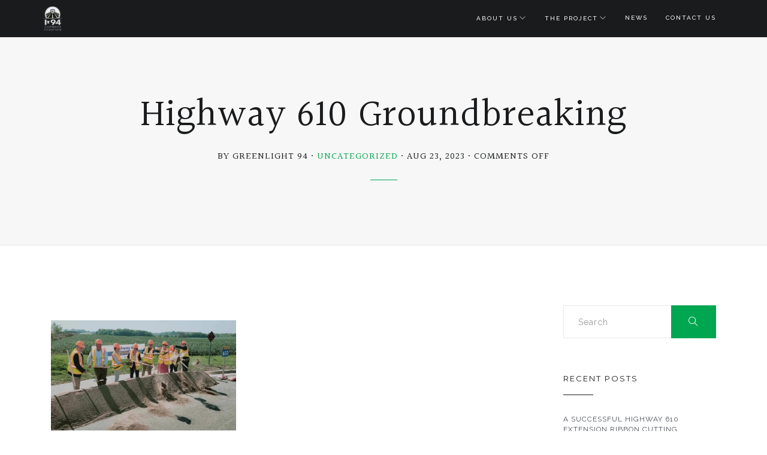

--- FILE ---
content_type: text/html; charset=UTF-8
request_url: https://greenlight94.com/2023/08/23/highway-610-groundbreaking/
body_size: 9600
content:
<!DOCTYPE html>
<html lang="en-US">
<head>
  <meta charset="UTF-8">
  <meta name="viewport" content="width=device-width, initial-scale=1.0, maximum-scale=1.0, user-scalable=0">
  <meta http-equiv="Content-Type" content="text/html; charset=UTF-8" />
  <meta name='robots' content='index, follow, max-image-preview:large, max-snippet:-1, max-video-preview:-1' />
	<style>img:is([sizes="auto" i], [sizes^="auto," i]) { contain-intrinsic-size: 3000px 1500px }</style>
	
	<!-- This site is optimized with the Yoast SEO plugin v26.8 - https://yoast.com/product/yoast-seo-wordpress/ -->
	<title>Highway 610 Groundbreaking - Green Light 94</title>
	<link rel="canonical" href="https://greenlight94.com/2023/08/23/highway-610-groundbreaking/" />
	<meta property="og:locale" content="en_US" />
	<meta property="og:type" content="article" />
	<meta property="og:title" content="Highway 610 Groundbreaking - Green Light 94" />
	<meta property="og:description" content="Yesterday was the groundbreaking ceremony for the final phase of the Highway 610 extension project. Supporters, small business owners, local elected officials, and Minnesota leaders joined together to celebrate the advancement of this important infrastructure project in Maple Grove. Governor Walz, and Senators Amy Klobuchar and Tina Smith were on hand to lend their support and applaud[...] Read More" />
	<meta property="og:url" content="https://greenlight94.com/2023/08/23/highway-610-groundbreaking/" />
	<meta property="og:site_name" content="Green Light 94" />
	<meta property="article:publisher" content="https://www.facebook.com/i94coalition/" />
	<meta property="article:published_time" content="2023-08-23T20:29:24+00:00" />
	<meta property="article:modified_time" content="2023-12-19T21:29:56+00:00" />
	<meta property="og:image" content="https://greenlight94.com/wp-content/uploads/2023/12/8.23-1-300x178.jpg" />
	<meta name="author" content="Greenlight 94" />
	<meta name="twitter:card" content="summary_large_image" />
	<meta name="twitter:creator" content="@GL94MN" />
	<meta name="twitter:site" content="@GL94MN" />
	<meta name="twitter:label1" content="Written by" />
	<meta name="twitter:data1" content="Greenlight 94" />
	<meta name="twitter:label2" content="Est. reading time" />
	<meta name="twitter:data2" content="1 minute" />
	<script type="application/ld+json" class="yoast-schema-graph">{"@context":"https://schema.org","@graph":[{"@type":"Article","@id":"https://greenlight94.com/2023/08/23/highway-610-groundbreaking/#article","isPartOf":{"@id":"https://greenlight94.com/2023/08/23/highway-610-groundbreaking/"},"author":{"name":"Greenlight 94","@id":"https://greenlight94.com/#/schema/person/9681a4cd765ad82640a70048c9b2e97d"},"headline":"Highway 610 Groundbreaking","datePublished":"2023-08-23T20:29:24+00:00","dateModified":"2023-12-19T21:29:56+00:00","mainEntityOfPage":{"@id":"https://greenlight94.com/2023/08/23/highway-610-groundbreaking/"},"wordCount":133,"publisher":{"@id":"https://greenlight94.com/#organization"},"image":{"@id":"https://greenlight94.com/2023/08/23/highway-610-groundbreaking/#primaryimage"},"thumbnailUrl":"https://greenlight94.com/wp-content/uploads/2023/12/8.23-1-300x178.jpg","inLanguage":"en-US"},{"@type":"WebPage","@id":"https://greenlight94.com/2023/08/23/highway-610-groundbreaking/","url":"https://greenlight94.com/2023/08/23/highway-610-groundbreaking/","name":"Highway 610 Groundbreaking - Green Light 94","isPartOf":{"@id":"https://greenlight94.com/#website"},"primaryImageOfPage":{"@id":"https://greenlight94.com/2023/08/23/highway-610-groundbreaking/#primaryimage"},"image":{"@id":"https://greenlight94.com/2023/08/23/highway-610-groundbreaking/#primaryimage"},"thumbnailUrl":"https://greenlight94.com/wp-content/uploads/2023/12/8.23-1-300x178.jpg","datePublished":"2023-08-23T20:29:24+00:00","dateModified":"2023-12-19T21:29:56+00:00","breadcrumb":{"@id":"https://greenlight94.com/2023/08/23/highway-610-groundbreaking/#breadcrumb"},"inLanguage":"en-US","potentialAction":[{"@type":"ReadAction","target":["https://greenlight94.com/2023/08/23/highway-610-groundbreaking/"]}]},{"@type":"ImageObject","inLanguage":"en-US","@id":"https://greenlight94.com/2023/08/23/highway-610-groundbreaking/#primaryimage","url":"https://greenlight94.com/wp-content/uploads/2023/12/8.23-1.jpg","contentUrl":"https://greenlight94.com/wp-content/uploads/2023/12/8.23-1.jpg","width":380,"height":226},{"@type":"BreadcrumbList","@id":"https://greenlight94.com/2023/08/23/highway-610-groundbreaking/#breadcrumb","itemListElement":[{"@type":"ListItem","position":1,"name":"Home","item":"https://greenlight94.com/"},{"@type":"ListItem","position":2,"name":"Blog","item":"https://greenlight94.com/blog/"},{"@type":"ListItem","position":3,"name":"Highway 610 Groundbreaking"}]},{"@type":"WebSite","@id":"https://greenlight94.com/#website","url":"https://greenlight94.com/","name":"Green Light 94","description":"","publisher":{"@id":"https://greenlight94.com/#organization"},"potentialAction":[{"@type":"SearchAction","target":{"@type":"EntryPoint","urlTemplate":"https://greenlight94.com/?s={search_term_string}"},"query-input":{"@type":"PropertyValueSpecification","valueRequired":true,"valueName":"search_term_string"}}],"inLanguage":"en-US"},{"@type":"Organization","@id":"https://greenlight94.com/#organization","name":"Green Light 94","url":"https://greenlight94.com/","logo":{"@type":"ImageObject","inLanguage":"en-US","@id":"https://greenlight94.com/#/schema/logo/image/","url":"https://greenlight94.com/wp-content/uploads/2016/12/GreenLight_Full.jpg","contentUrl":"https://greenlight94.com/wp-content/uploads/2016/12/GreenLight_Full.jpg","width":120,"height":120,"caption":"Green Light 94"},"image":{"@id":"https://greenlight94.com/#/schema/logo/image/"},"sameAs":["https://www.facebook.com/i94coalition/","https://x.com/GL94MN"]},{"@type":"Person","@id":"https://greenlight94.com/#/schema/person/9681a4cd765ad82640a70048c9b2e97d","name":"Greenlight 94","image":{"@type":"ImageObject","inLanguage":"en-US","@id":"https://greenlight94.com/#/schema/person/image/","url":"https://secure.gravatar.com/avatar/f1ab3b96566c610d40e4a82bb8d94b8b076c1b60c85e1b8cbd3ace9dddd62aeb?s=96&d=mm&r=g","contentUrl":"https://secure.gravatar.com/avatar/f1ab3b96566c610d40e4a82bb8d94b8b076c1b60c85e1b8cbd3ace9dddd62aeb?s=96&d=mm&r=g","caption":"Greenlight 94"}}]}</script>
	<!-- / Yoast SEO plugin. -->


<link rel='dns-prefetch' href='//maps.google.com' />
<link rel='dns-prefetch' href='//fonts.googleapis.com' />
<link rel="alternate" type="application/rss+xml" title="Green Light 94 &raquo; Feed" href="https://greenlight94.com/feed/" />
<link rel="alternate" type="application/rss+xml" title="Green Light 94 &raquo; Comments Feed" href="https://greenlight94.com/comments/feed/" />
<script type="text/javascript">
/* <![CDATA[ */
window._wpemojiSettings = {"baseUrl":"https:\/\/s.w.org\/images\/core\/emoji\/16.0.1\/72x72\/","ext":".png","svgUrl":"https:\/\/s.w.org\/images\/core\/emoji\/16.0.1\/svg\/","svgExt":".svg","source":{"concatemoji":"https:\/\/greenlight94.com\/wp-includes\/js\/wp-emoji-release.min.js?ver=6.8.3"}};
/*! This file is auto-generated */
!function(s,n){var o,i,e;function c(e){try{var t={supportTests:e,timestamp:(new Date).valueOf()};sessionStorage.setItem(o,JSON.stringify(t))}catch(e){}}function p(e,t,n){e.clearRect(0,0,e.canvas.width,e.canvas.height),e.fillText(t,0,0);var t=new Uint32Array(e.getImageData(0,0,e.canvas.width,e.canvas.height).data),a=(e.clearRect(0,0,e.canvas.width,e.canvas.height),e.fillText(n,0,0),new Uint32Array(e.getImageData(0,0,e.canvas.width,e.canvas.height).data));return t.every(function(e,t){return e===a[t]})}function u(e,t){e.clearRect(0,0,e.canvas.width,e.canvas.height),e.fillText(t,0,0);for(var n=e.getImageData(16,16,1,1),a=0;a<n.data.length;a++)if(0!==n.data[a])return!1;return!0}function f(e,t,n,a){switch(t){case"flag":return n(e,"\ud83c\udff3\ufe0f\u200d\u26a7\ufe0f","\ud83c\udff3\ufe0f\u200b\u26a7\ufe0f")?!1:!n(e,"\ud83c\udde8\ud83c\uddf6","\ud83c\udde8\u200b\ud83c\uddf6")&&!n(e,"\ud83c\udff4\udb40\udc67\udb40\udc62\udb40\udc65\udb40\udc6e\udb40\udc67\udb40\udc7f","\ud83c\udff4\u200b\udb40\udc67\u200b\udb40\udc62\u200b\udb40\udc65\u200b\udb40\udc6e\u200b\udb40\udc67\u200b\udb40\udc7f");case"emoji":return!a(e,"\ud83e\udedf")}return!1}function g(e,t,n,a){var r="undefined"!=typeof WorkerGlobalScope&&self instanceof WorkerGlobalScope?new OffscreenCanvas(300,150):s.createElement("canvas"),o=r.getContext("2d",{willReadFrequently:!0}),i=(o.textBaseline="top",o.font="600 32px Arial",{});return e.forEach(function(e){i[e]=t(o,e,n,a)}),i}function t(e){var t=s.createElement("script");t.src=e,t.defer=!0,s.head.appendChild(t)}"undefined"!=typeof Promise&&(o="wpEmojiSettingsSupports",i=["flag","emoji"],n.supports={everything:!0,everythingExceptFlag:!0},e=new Promise(function(e){s.addEventListener("DOMContentLoaded",e,{once:!0})}),new Promise(function(t){var n=function(){try{var e=JSON.parse(sessionStorage.getItem(o));if("object"==typeof e&&"number"==typeof e.timestamp&&(new Date).valueOf()<e.timestamp+604800&&"object"==typeof e.supportTests)return e.supportTests}catch(e){}return null}();if(!n){if("undefined"!=typeof Worker&&"undefined"!=typeof OffscreenCanvas&&"undefined"!=typeof URL&&URL.createObjectURL&&"undefined"!=typeof Blob)try{var e="postMessage("+g.toString()+"("+[JSON.stringify(i),f.toString(),p.toString(),u.toString()].join(",")+"));",a=new Blob([e],{type:"text/javascript"}),r=new Worker(URL.createObjectURL(a),{name:"wpTestEmojiSupports"});return void(r.onmessage=function(e){c(n=e.data),r.terminate(),t(n)})}catch(e){}c(n=g(i,f,p,u))}t(n)}).then(function(e){for(var t in e)n.supports[t]=e[t],n.supports.everything=n.supports.everything&&n.supports[t],"flag"!==t&&(n.supports.everythingExceptFlag=n.supports.everythingExceptFlag&&n.supports[t]);n.supports.everythingExceptFlag=n.supports.everythingExceptFlag&&!n.supports.flag,n.DOMReady=!1,n.readyCallback=function(){n.DOMReady=!0}}).then(function(){return e}).then(function(){var e;n.supports.everything||(n.readyCallback(),(e=n.source||{}).concatemoji?t(e.concatemoji):e.wpemoji&&e.twemoji&&(t(e.twemoji),t(e.wpemoji)))}))}((window,document),window._wpemojiSettings);
/* ]]> */
</script>
<style id='wp-emoji-styles-inline-css' type='text/css'>

	img.wp-smiley, img.emoji {
		display: inline !important;
		border: none !important;
		box-shadow: none !important;
		height: 1em !important;
		width: 1em !important;
		margin: 0 0.07em !important;
		vertical-align: -0.1em !important;
		background: none !important;
		padding: 0 !important;
	}
</style>
<link rel='stylesheet' id='wp-block-library-css' href='https://greenlight94.com/wp-includes/css/dist/block-library/style.min.css?ver=6.8.3' type='text/css' media='all' />
<style id='classic-theme-styles-inline-css' type='text/css'>
/*! This file is auto-generated */
.wp-block-button__link{color:#fff;background-color:#32373c;border-radius:9999px;box-shadow:none;text-decoration:none;padding:calc(.667em + 2px) calc(1.333em + 2px);font-size:1.125em}.wp-block-file__button{background:#32373c;color:#fff;text-decoration:none}
</style>
<style id='global-styles-inline-css' type='text/css'>
:root{--wp--preset--aspect-ratio--square: 1;--wp--preset--aspect-ratio--4-3: 4/3;--wp--preset--aspect-ratio--3-4: 3/4;--wp--preset--aspect-ratio--3-2: 3/2;--wp--preset--aspect-ratio--2-3: 2/3;--wp--preset--aspect-ratio--16-9: 16/9;--wp--preset--aspect-ratio--9-16: 9/16;--wp--preset--color--black: #000000;--wp--preset--color--cyan-bluish-gray: #abb8c3;--wp--preset--color--white: #ffffff;--wp--preset--color--pale-pink: #f78da7;--wp--preset--color--vivid-red: #cf2e2e;--wp--preset--color--luminous-vivid-orange: #ff6900;--wp--preset--color--luminous-vivid-amber: #fcb900;--wp--preset--color--light-green-cyan: #7bdcb5;--wp--preset--color--vivid-green-cyan: #00d084;--wp--preset--color--pale-cyan-blue: #8ed1fc;--wp--preset--color--vivid-cyan-blue: #0693e3;--wp--preset--color--vivid-purple: #9b51e0;--wp--preset--gradient--vivid-cyan-blue-to-vivid-purple: linear-gradient(135deg,rgba(6,147,227,1) 0%,rgb(155,81,224) 100%);--wp--preset--gradient--light-green-cyan-to-vivid-green-cyan: linear-gradient(135deg,rgb(122,220,180) 0%,rgb(0,208,130) 100%);--wp--preset--gradient--luminous-vivid-amber-to-luminous-vivid-orange: linear-gradient(135deg,rgba(252,185,0,1) 0%,rgba(255,105,0,1) 100%);--wp--preset--gradient--luminous-vivid-orange-to-vivid-red: linear-gradient(135deg,rgba(255,105,0,1) 0%,rgb(207,46,46) 100%);--wp--preset--gradient--very-light-gray-to-cyan-bluish-gray: linear-gradient(135deg,rgb(238,238,238) 0%,rgb(169,184,195) 100%);--wp--preset--gradient--cool-to-warm-spectrum: linear-gradient(135deg,rgb(74,234,220) 0%,rgb(151,120,209) 20%,rgb(207,42,186) 40%,rgb(238,44,130) 60%,rgb(251,105,98) 80%,rgb(254,248,76) 100%);--wp--preset--gradient--blush-light-purple: linear-gradient(135deg,rgb(255,206,236) 0%,rgb(152,150,240) 100%);--wp--preset--gradient--blush-bordeaux: linear-gradient(135deg,rgb(254,205,165) 0%,rgb(254,45,45) 50%,rgb(107,0,62) 100%);--wp--preset--gradient--luminous-dusk: linear-gradient(135deg,rgb(255,203,112) 0%,rgb(199,81,192) 50%,rgb(65,88,208) 100%);--wp--preset--gradient--pale-ocean: linear-gradient(135deg,rgb(255,245,203) 0%,rgb(182,227,212) 50%,rgb(51,167,181) 100%);--wp--preset--gradient--electric-grass: linear-gradient(135deg,rgb(202,248,128) 0%,rgb(113,206,126) 100%);--wp--preset--gradient--midnight: linear-gradient(135deg,rgb(2,3,129) 0%,rgb(40,116,252) 100%);--wp--preset--font-size--small: 13px;--wp--preset--font-size--medium: 20px;--wp--preset--font-size--large: 36px;--wp--preset--font-size--x-large: 42px;--wp--preset--spacing--20: 0.44rem;--wp--preset--spacing--30: 0.67rem;--wp--preset--spacing--40: 1rem;--wp--preset--spacing--50: 1.5rem;--wp--preset--spacing--60: 2.25rem;--wp--preset--spacing--70: 3.38rem;--wp--preset--spacing--80: 5.06rem;--wp--preset--shadow--natural: 6px 6px 9px rgba(0, 0, 0, 0.2);--wp--preset--shadow--deep: 12px 12px 50px rgba(0, 0, 0, 0.4);--wp--preset--shadow--sharp: 6px 6px 0px rgba(0, 0, 0, 0.2);--wp--preset--shadow--outlined: 6px 6px 0px -3px rgba(255, 255, 255, 1), 6px 6px rgba(0, 0, 0, 1);--wp--preset--shadow--crisp: 6px 6px 0px rgba(0, 0, 0, 1);}:where(.is-layout-flex){gap: 0.5em;}:where(.is-layout-grid){gap: 0.5em;}body .is-layout-flex{display: flex;}.is-layout-flex{flex-wrap: wrap;align-items: center;}.is-layout-flex > :is(*, div){margin: 0;}body .is-layout-grid{display: grid;}.is-layout-grid > :is(*, div){margin: 0;}:where(.wp-block-columns.is-layout-flex){gap: 2em;}:where(.wp-block-columns.is-layout-grid){gap: 2em;}:where(.wp-block-post-template.is-layout-flex){gap: 1.25em;}:where(.wp-block-post-template.is-layout-grid){gap: 1.25em;}.has-black-color{color: var(--wp--preset--color--black) !important;}.has-cyan-bluish-gray-color{color: var(--wp--preset--color--cyan-bluish-gray) !important;}.has-white-color{color: var(--wp--preset--color--white) !important;}.has-pale-pink-color{color: var(--wp--preset--color--pale-pink) !important;}.has-vivid-red-color{color: var(--wp--preset--color--vivid-red) !important;}.has-luminous-vivid-orange-color{color: var(--wp--preset--color--luminous-vivid-orange) !important;}.has-luminous-vivid-amber-color{color: var(--wp--preset--color--luminous-vivid-amber) !important;}.has-light-green-cyan-color{color: var(--wp--preset--color--light-green-cyan) !important;}.has-vivid-green-cyan-color{color: var(--wp--preset--color--vivid-green-cyan) !important;}.has-pale-cyan-blue-color{color: var(--wp--preset--color--pale-cyan-blue) !important;}.has-vivid-cyan-blue-color{color: var(--wp--preset--color--vivid-cyan-blue) !important;}.has-vivid-purple-color{color: var(--wp--preset--color--vivid-purple) !important;}.has-black-background-color{background-color: var(--wp--preset--color--black) !important;}.has-cyan-bluish-gray-background-color{background-color: var(--wp--preset--color--cyan-bluish-gray) !important;}.has-white-background-color{background-color: var(--wp--preset--color--white) !important;}.has-pale-pink-background-color{background-color: var(--wp--preset--color--pale-pink) !important;}.has-vivid-red-background-color{background-color: var(--wp--preset--color--vivid-red) !important;}.has-luminous-vivid-orange-background-color{background-color: var(--wp--preset--color--luminous-vivid-orange) !important;}.has-luminous-vivid-amber-background-color{background-color: var(--wp--preset--color--luminous-vivid-amber) !important;}.has-light-green-cyan-background-color{background-color: var(--wp--preset--color--light-green-cyan) !important;}.has-vivid-green-cyan-background-color{background-color: var(--wp--preset--color--vivid-green-cyan) !important;}.has-pale-cyan-blue-background-color{background-color: var(--wp--preset--color--pale-cyan-blue) !important;}.has-vivid-cyan-blue-background-color{background-color: var(--wp--preset--color--vivid-cyan-blue) !important;}.has-vivid-purple-background-color{background-color: var(--wp--preset--color--vivid-purple) !important;}.has-black-border-color{border-color: var(--wp--preset--color--black) !important;}.has-cyan-bluish-gray-border-color{border-color: var(--wp--preset--color--cyan-bluish-gray) !important;}.has-white-border-color{border-color: var(--wp--preset--color--white) !important;}.has-pale-pink-border-color{border-color: var(--wp--preset--color--pale-pink) !important;}.has-vivid-red-border-color{border-color: var(--wp--preset--color--vivid-red) !important;}.has-luminous-vivid-orange-border-color{border-color: var(--wp--preset--color--luminous-vivid-orange) !important;}.has-luminous-vivid-amber-border-color{border-color: var(--wp--preset--color--luminous-vivid-amber) !important;}.has-light-green-cyan-border-color{border-color: var(--wp--preset--color--light-green-cyan) !important;}.has-vivid-green-cyan-border-color{border-color: var(--wp--preset--color--vivid-green-cyan) !important;}.has-pale-cyan-blue-border-color{border-color: var(--wp--preset--color--pale-cyan-blue) !important;}.has-vivid-cyan-blue-border-color{border-color: var(--wp--preset--color--vivid-cyan-blue) !important;}.has-vivid-purple-border-color{border-color: var(--wp--preset--color--vivid-purple) !important;}.has-vivid-cyan-blue-to-vivid-purple-gradient-background{background: var(--wp--preset--gradient--vivid-cyan-blue-to-vivid-purple) !important;}.has-light-green-cyan-to-vivid-green-cyan-gradient-background{background: var(--wp--preset--gradient--light-green-cyan-to-vivid-green-cyan) !important;}.has-luminous-vivid-amber-to-luminous-vivid-orange-gradient-background{background: var(--wp--preset--gradient--luminous-vivid-amber-to-luminous-vivid-orange) !important;}.has-luminous-vivid-orange-to-vivid-red-gradient-background{background: var(--wp--preset--gradient--luminous-vivid-orange-to-vivid-red) !important;}.has-very-light-gray-to-cyan-bluish-gray-gradient-background{background: var(--wp--preset--gradient--very-light-gray-to-cyan-bluish-gray) !important;}.has-cool-to-warm-spectrum-gradient-background{background: var(--wp--preset--gradient--cool-to-warm-spectrum) !important;}.has-blush-light-purple-gradient-background{background: var(--wp--preset--gradient--blush-light-purple) !important;}.has-blush-bordeaux-gradient-background{background: var(--wp--preset--gradient--blush-bordeaux) !important;}.has-luminous-dusk-gradient-background{background: var(--wp--preset--gradient--luminous-dusk) !important;}.has-pale-ocean-gradient-background{background: var(--wp--preset--gradient--pale-ocean) !important;}.has-electric-grass-gradient-background{background: var(--wp--preset--gradient--electric-grass) !important;}.has-midnight-gradient-background{background: var(--wp--preset--gradient--midnight) !important;}.has-small-font-size{font-size: var(--wp--preset--font-size--small) !important;}.has-medium-font-size{font-size: var(--wp--preset--font-size--medium) !important;}.has-large-font-size{font-size: var(--wp--preset--font-size--large) !important;}.has-x-large-font-size{font-size: var(--wp--preset--font-size--x-large) !important;}
:where(.wp-block-post-template.is-layout-flex){gap: 1.25em;}:where(.wp-block-post-template.is-layout-grid){gap: 1.25em;}
:where(.wp-block-columns.is-layout-flex){gap: 2em;}:where(.wp-block-columns.is-layout-grid){gap: 2em;}
:root :where(.wp-block-pullquote){font-size: 1.5em;line-height: 1.6;}
</style>
<link rel='stylesheet' id='contact-form-7-css' href='https://greenlight94.com/wp-content/plugins/contact-form-7/includes/css/styles.css?ver=6.1.4' type='text/css' media='all' />
<link rel='stylesheet' id='bundle-css-css' href='https://greenlight94.com/wp-content/themes/comet-wp/assets/css/bundle.css?ver=6.8.3' type='text/css' media='all' />
<link rel='stylesheet' id='style-css' href='https://greenlight94.com/wp-content/themes/comet-wp/style.css?ver=6.8.3' type='text/css' media='all' />
<link rel='stylesheet' id='comet-fonts-css' href='//fonts.googleapis.com/css?family=Raleway%3A300%2C400%2C500%7CMontserrat%3A400%2C700%7CHalant%3A300%2C400%7CTangerine%3A400&#038;ver=1.0.0' type='text/css' media='all' />
<link rel='stylesheet' id='theme-less-css' href='https://greenlight94.com/wp-content/uploads/wp-less-cache/theme-less.css?ver=1759692602' type='text/css' media='all' />
<script type="text/javascript" src="https://greenlight94.com/wp-includes/js/jquery/jquery.min.js?ver=3.7.1" id="jquery-core-js"></script>
<script type="text/javascript" src="https://greenlight94.com/wp-includes/js/jquery/jquery-migrate.min.js?ver=3.4.1" id="jquery-migrate-js"></script>
<link rel="https://api.w.org/" href="https://greenlight94.com/wp-json/" /><link rel="alternate" title="JSON" type="application/json" href="https://greenlight94.com/wp-json/wp/v2/posts/2255" /><link rel="EditURI" type="application/rsd+xml" title="RSD" href="https://greenlight94.com/xmlrpc.php?rsd" />
<meta name="generator" content="WordPress 6.8.3" />
<link rel='shortlink' href='https://greenlight94.com/?p=2255' />
<link rel="alternate" title="oEmbed (JSON)" type="application/json+oembed" href="https://greenlight94.com/wp-json/oembed/1.0/embed?url=https%3A%2F%2Fgreenlight94.com%2F2023%2F08%2F23%2Fhighway-610-groundbreaking%2F" />
<link rel="alternate" title="oEmbed (XML)" type="text/xml+oembed" href="https://greenlight94.com/wp-json/oembed/1.0/embed?url=https%3A%2F%2Fgreenlight94.com%2F2023%2F08%2F23%2Fhighway-610-groundbreaking%2F&#038;format=xml" />
<style type="text/css">/* Your code here */
.center {margin:0 auto;}
body .gform_wrapper .gform_footer input[type=submit] {
    padding-left: 48px;
    color: #fff;
    background-color: #00a650;
    font-size: 14px;
    padding: 14px 20px;
    border-radius: 0px;
    text-align: left;
    display: inline-block;
    /*margin-bottom: 0;*/
    text-align: center;
    vertical-align: middle;
    cursor: pointer;
    border: none;
    margin: 0;
}
#odometer {
    font-size:8em;
}
.height62 {
    height:62px;
    padding:0;
}
#hours-saved {font-size:4em; color:#000000; font-weight:bold;}

#legislativebreakfast h4, #legislativebreakfast h2 {
    color:#ffffff !important;
}</style>
<style type="text/css">.recentcomments a{display:inline !important;padding:0 !important;margin:0 !important;}</style><meta name="generator" content="Powered by Visual Composer - drag and drop page builder for WordPress."/>
<!--[if lte IE 9]><link rel="stylesheet" type="text/css" href="https://greenlight94.com/wp-content/plugins/js_composer/assets/css/vc_lte_ie9.min.css" media="screen"><![endif]--><!--[if IE  8]><link rel="stylesheet" type="text/css" href="https://greenlight94.com/wp-content/plugins/js_composer/assets/css/vc-ie8.min.css" media="screen"><![endif]--><link rel="icon" href="https://greenlight94.com/wp-content/uploads/2016/12/cropped-GreenLight_Full-32x32.jpg" sizes="32x32" />
<link rel="icon" href="https://greenlight94.com/wp-content/uploads/2016/12/cropped-GreenLight_Full-192x192.jpg" sizes="192x192" />
<link rel="apple-touch-icon" href="https://greenlight94.com/wp-content/uploads/2016/12/cropped-GreenLight_Full-180x180.jpg" />
<meta name="msapplication-TileImage" content="https://greenlight94.com/wp-content/uploads/2016/12/cropped-GreenLight_Full-270x270.jpg" />
<noscript><style type="text/css"> .wpb_animate_when_almost_visible { opacity: 1; }</style></noscript>  <!-- odometer -->
  <link rel="stylesheet" href="/wp-content/odometer/odometer.css">
  <script src="/wp-content/odometer/odometer.js"></script>
  <!-- speedometer -->
  <link rel="stylesheet" type="text/css" href="/wp-content/speedometer/speedometer.css" media="screen" />

  <script type="text/javascript" src="/wp-content/speedometer/xcanvas.js"></script>
  <script type="text/javascript" src="/wp-content/speedometer/tbe.js"></script>

  <script type="text/javascript" src="/wp-content/speedometer/digitaldisplay.js"></script>
  <script type="text/javascript" src="/wp-content/speedometer/speedometer.js"></script>
  <script type="text/javascript" src="/wp-content/speedometer/themes/default.js"></script>

  <script type="text/javascript" src="/wp-content/speedometer/example.js"></script>
  <script type="text/javascript" src="/wp-content/speedometer/controls.js"></script>
  <!-- gravity forms styles -->
  <link rel="stylesheet" type="text/css" href="/wp-content/themes/comet-wp/assets/css/new_gist_file.css" media="screen" />
</head>
<body class="wp-singular post-template-default single single-post postid-2255 single-format-standard wp-theme-comet-wp wpb-js-composer js-comp-ver-4.12 vc_responsive">
  
    
  <header id="topnav" class="dark">
    <div class="container">
      <!-- Logo container-->
      <div class="logo">
        <a href="https://greenlight94.com/">
                                  <img src="https://greenlight94.com/wp-content/uploads/2020/02/1-94-logo-light.png" alt="" class="logo-light">
                                            <img src="https://greenlight94.com/wp-content/uploads/2020/02/1-94W_FinalLogo.png" alt="" class="logo-dark">
                  </a>
      </div>
      <!-- End Logo container-->
      
      <div class="menu-extras">
        
        
        <div class="menu-item">
          <!-- Mobile menu toggle-->
          <a class="navbar-toggle">
            <div class="lines">
              <span></span>
              <span></span>
              <span></span>
            </div>
          </a>
          <!-- End mobile menu toggle-->
        </div>
      </div>

      <div id="navigation">
        <ul id="main-menu" class="navigation-menu nav"><li id="menu-item-1764" class="menu-item menu-item-type-custom menu-item-object-custom menu-item-has-children menu-item-1764"><a href="/about-us/">About Us</a>
<ul class="submenu">
	<li id="menu-item-2057" class="menu-item menu-item-type-post_type menu-item-object-page menu-item-2057"><a href="https://greenlight94.com/documents/">Documents</a></ul>
<li id="menu-item-1761" class="menu-item menu-item-type-custom menu-item-object-custom menu-item-has-children menu-item-1761"><a href="/the-project/">The Project</a>
<ul class="submenu">
	<li id="menu-item-1765" class="menu-item menu-item-type-custom menu-item-object-custom menu-item-1765"><a href="/#problem">The Problem</a>	<li id="menu-item-1762" class="menu-item menu-item-type-custom menu-item-object-custom menu-item-1762"><a href="/the-benefits/">The Benefits</a></ul>
<li id="menu-item-1763" class="menu-item menu-item-type-custom menu-item-object-custom menu-item-1763"><a href="/#news">News</a><li id="menu-item-1766" class="menu-item menu-item-type-custom menu-item-object-custom menu-item-1766"><a href="/contact/">Contact Us</a></ul>      </div>
    </div>
  </header>

<article class="page-single">

  <section class="page-title grey">
    <div class="centrize">
      <div class="v-center">
        <div class="container">
          <div class="title center">
            <h1 class="serif">Highway 610 Groundbreaking</h1>
            <h5 class="serif mt-25 upper">
                            <span>By Greenlight 94</span>
              <span class="dot"></span>
                              <span class="post-catetory"><a href="https://greenlight94.com/category/uncategorized/" rel="category tag">Uncategorized</a></span>
                <span class="dot"></span>
                            <span class="post-date">Aug 23, 2023</span>
              <span class="dot"></span>
              <span class="post-comments"><span>Comments Off<span class="screen-reader-text"> on Highway 610 Groundbreaking</span></span></span>
            </h5>  
            <hr>          
          </div>
        </div>
      </div>
    </div>
  </section>

  <section>
    <div class="container">

      
      <div class="col-md-8">
        <article class="post-single post-2255 post type-post status-publish format-standard hentry category-uncategorized">
          
          
          <div class="post-body b-0">
            <p><img fetchpriority="high" decoding="async" class="alignnone wp-image-2256" src="https://greenlight94.com/wp-content/uploads/2023/12/8.23-1-300x178.jpg" alt="" width="309" height="183" srcset="https://greenlight94.com/wp-content/uploads/2023/12/8.23-1-300x178.jpg 300w, https://greenlight94.com/wp-content/uploads/2023/12/8.23-1.jpg 380w" sizes="(max-width: 309px) 100vw, 309px" /></p>
<p>Yesterday was the groundbreaking ceremony for the final phase of the Highway 610 extension project. Supporters, small business owners, <a href="https://www.kare11.com/video/news/local/highway-610-extension-project-moves-forward/89-cccc204f-b019-4f8e-b1fe-60eef32467a2">local elected officials, and Minnesota leaders</a> joined together to celebrate the advancement of this important infrastructure project in Maple Grove.</p>
<p><img decoding="async" class="alignnone size-medium wp-image-2257" src="https://greenlight94.com/wp-content/uploads/2023/12/8.23-2-300x169.jpg" alt="" width="300" height="169" srcset="https://greenlight94.com/wp-content/uploads/2023/12/8.23-2-300x169.jpg 300w, https://greenlight94.com/wp-content/uploads/2023/12/8.23-2.jpg 304w" sizes="(max-width: 300px) 100vw, 300px" /></p>
<p>Governor Walz, and Senators Amy Klobuchar and Tina Smith were on hand to lend their support and applaud the recent round of funding that makes the 6th &#8211; and final phase &#8211; of this project possible.</p>
<p>Increased access and economic development opportunities, improved safety and decreased congestion are among the many of the benefits that the Northwest suburbs and those traveling in the area will receive from this extension project.</p>
<p>The I-94 West Corridor Coalition is pleased to back critical projects like this one and we were glad to join in the celebration.</p>
                      </div>

          <div class="post-tags">
                      </div>

        </article>
        <div class="post-share">
          <ul class="list-inline">
            <li>
              Share:            </li>
            <li>
              <a class="share-btn facebook" href="http://www.facebook.com/sharer.php?u=https%3A%2F%2Fgreenlight94.com%2F2023%2F08%2F23%2Fhighway-610-groundbreaking%2F"><i class="ti-facebook"></i></a>
            </li>
            <li>
              <a class="share-btn twitter" href="https://twitter.com/intent/tweet?text=Highway+610+Groundbreaking&url=https%3A%2F%2Fgreenlight94.com%2F2023%2F08%2F23%2Fhighway-610-groundbreaking%2F"><i class="ti-twitter"></i></a>
            </li>
            <li>
              <a class="share-btn google" href="https://plus.google.com/share?url=https://greenlight94.com/2023/08/23/highway-610-groundbreaking/"><i class="ti-google"></i></a>
            </li>
          </ul>
        </div>
              </div>

              <div class="col-md-3 col-md-offset-1 hidden-sm hidden-xs">
          <div id="sidebar">
              <div class="widget clearfix"><!-- Search Form -->
<form class="inline-form" action="https://greenlight94.com/" method="get">
  <div class="input-group">
    <input type="text" name="s" placeholder="Search" class="form-control" value="">
    <span class="input-group-btn">
      <button type="submit" class="btn btn-color">
        <span><i class="ti-search"></i></span>
      </button>
    </span>
  </div>
</form>
<!-- End Search Form -->
</div>
		<div class="widget clearfix">
		<h6 class="upper">Recent Posts</h6>
		<ul>
											<li>
					<a href="https://greenlight94.com/2025/11/14/a-successful-highway-610-extension-ribbon-cutting-ceremony/">A Successful Highway 610 Extension Ribbon Cutting Ceremony!</a>
									</li>
											<li>
					<a href="https://greenlight94.com/2025/01/10/2025-legislative-preview-breakfast/">2025 Legislative Preview Breakfast</a>
									</li>
											<li>
					<a href="https://greenlight94.com/2024/10/01/i-94-coalition-in-d-c/">I-94 Coalition in D.C.</a>
									</li>
											<li>
					<a href="https://greenlight94.com/2024/08/13/i-94-gap-project-groundbreaking/">I-94 Gap Project Groundbreaking</a>
									</li>
											<li>
					<a href="https://greenlight94.com/2024/02/09/2024-legislative-preview-breakfast/">2024 Legislative Preview Breakfast</a>
									</li>
					</ul>

		</div><div class="widget clearfix"><h6 class="upper">Recent Comments</h6><ul id="recentcomments"></ul></div><div class="widget clearfix"><h6 class="upper">Archives</h6>
			<ul>
					<li><a href='https://greenlight94.com/2025/11/'>November 2025</a></li>
	<li><a href='https://greenlight94.com/2025/01/'>January 2025</a></li>
	<li><a href='https://greenlight94.com/2024/10/'>October 2024</a></li>
	<li><a href='https://greenlight94.com/2024/08/'>August 2024</a></li>
	<li><a href='https://greenlight94.com/2024/02/'>February 2024</a></li>
	<li><a href='https://greenlight94.com/2023/12/'>December 2023</a></li>
	<li><a href='https://greenlight94.com/2023/09/'>September 2023</a></li>
	<li><a href='https://greenlight94.com/2023/08/'>August 2023</a></li>
	<li><a href='https://greenlight94.com/2023/07/'>July 2023</a></li>
	<li><a href='https://greenlight94.com/2023/06/'>June 2023</a></li>
	<li><a href='https://greenlight94.com/2023/05/'>May 2023</a></li>
	<li><a href='https://greenlight94.com/2023/04/'>April 2023</a></li>
	<li><a href='https://greenlight94.com/2023/02/'>February 2023</a></li>
	<li><a href='https://greenlight94.com/2023/01/'>January 2023</a></li>
	<li><a href='https://greenlight94.com/2022/04/'>April 2022</a></li>
	<li><a href='https://greenlight94.com/2022/03/'>March 2022</a></li>
	<li><a href='https://greenlight94.com/2021/07/'>July 2021</a></li>
	<li><a href='https://greenlight94.com/2019/03/'>March 2019</a></li>
	<li><a href='https://greenlight94.com/2019/01/'>January 2019</a></li>
	<li><a href='https://greenlight94.com/2018/10/'>October 2018</a></li>
	<li><a href='https://greenlight94.com/2018/06/'>June 2018</a></li>
	<li><a href='https://greenlight94.com/2018/05/'>May 2018</a></li>
	<li><a href='https://greenlight94.com/2018/04/'>April 2018</a></li>
	<li><a href='https://greenlight94.com/2018/03/'>March 2018</a></li>
	<li><a href='https://greenlight94.com/2018/02/'>February 2018</a></li>
	<li><a href='https://greenlight94.com/2017/12/'>December 2017</a></li>
	<li><a href='https://greenlight94.com/2017/09/'>September 2017</a></li>
	<li><a href='https://greenlight94.com/2017/06/'>June 2017</a></li>
	<li><a href='https://greenlight94.com/2017/05/'>May 2017</a></li>
	<li><a href='https://greenlight94.com/2017/04/'>April 2017</a></li>
	<li><a href='https://greenlight94.com/2017/03/'>March 2017</a></li>
	<li><a href='https://greenlight94.com/2017/02/'>February 2017</a></li>
	<li><a href='https://greenlight94.com/2016/11/'>November 2016</a></li>
	<li><a href='https://greenlight94.com/2016/10/'>October 2016</a></li>
	<li><a href='https://greenlight94.com/2016/09/'>September 2016</a></li>
	<li><a href='https://greenlight94.com/2016/05/'>May 2016</a></li>
	<li><a href='https://greenlight94.com/2016/04/'>April 2016</a></li>
	<li><a href='https://greenlight94.com/2016/03/'>March 2016</a></li>
	<li><a href='https://greenlight94.com/2014/05/'>May 2014</a></li>
	<li><a href='https://greenlight94.com/2013/11/'>November 2013</a></li>
	<li><a href='https://greenlight94.com/2013/09/'>September 2013</a></li>
			</ul>

			</div><div class="widget clearfix"><h6 class="upper">Categories</h6>
			<ul>
					<li class="cat-item cat-item-6"><a href="https://greenlight94.com/category/business/">Business</a>
</li>
	<li class="cat-item cat-item-1"><a href="https://greenlight94.com/category/uncategorized/">Uncategorized</a>
</li>
			</ul>

			</div>            </div>
        </div>
      
    </div>
  </section>

</article>



  <footer id="footer-widgets">
    <div class="container">
      
      <div class="go-top">
        <a href="#top">
          <i class="ti-arrow-up"></i>
        </a>
      </div>

      <div class="row">
        <div class="col-md-6 ov-h">
          <div class="row">
                          <div class="col-sm-4">
                <div class="widget clearfix"><h6 class="upper">About Green Light 94</h6>			<div class="textwidget"><p>
  <span>P.O. Box 423<span>
<span>Rogers, MN 55374</span>
  <span>info@greenlight94.com</span>
</p>
<a href="#" class="btn btn-color-out btn-sm">Get Involved</a></div>
		</div>              </div>
                                      <div class="col-sm-4">
                              </div>
                                      <div class="col-sm-4">
                              </div>
                      </div>
        </div>
        <div class="col-md-4 col-md-offset-2">
          <div class="row">
                          <div class="col-md-12">
                <div class="widget clearfix"><h6 class="upper">Stay Informed</h6><p>Sign Up to get the latest updates.</p><form data-mailchimp="true" class="inline-form" data-url="#"><div class="input-group"><input type="email" name="email" placeholder="Your Email Address" class="form-control"><span class="input-group-btn"><button type="submit" class="btn btn-color">Subscribe</button></span></div></form></div>              </div>
                      </div>
        </div>
      </div>

    </div>
  </footer>
  <footer id="footer">
    <div class="container">
      <div class="footer-wrap">
        <div class="row">
          <div class="col-md-4">
            <div class="copy-text">
              <p>© 2020 Green Light 94. All rights reserved. Site by Endorse Communications</p>
            </div>
          </div>
          <div class="col-md-4">
                      </div>
          <div class="col-md-4">
            <div class="footer-social">
              <ul><li><a target="_blank" href="http://www.facebook.com/i94coalition"><i class="ti-facebook"></i></a></li><li><a target="_blank" href="http://twitter.com/GL94MN"><i class="ti-twitter-alt"></i></a></li><li><a target="_blank" href="mailto:info@greenlight94.com"><i class="ti-email"></i></a></li></ul>            </div>
          </div>
        </div>
      </div>
    </div>
  </footer>
<script type="speculationrules">
{"prefetch":[{"source":"document","where":{"and":[{"href_matches":"\/*"},{"not":{"href_matches":["\/wp-*.php","\/wp-admin\/*","\/wp-content\/uploads\/*","\/wp-content\/*","\/wp-content\/plugins\/*","\/wp-content\/themes\/comet-wp\/*","\/*\\?(.+)"]}},{"not":{"selector_matches":"a[rel~=\"nofollow\"]"}},{"not":{"selector_matches":".no-prefetch, .no-prefetch a"}}]},"eagerness":"conservative"}]}
</script>
<script type="text/javascript" src="https://greenlight94.com/wp-includes/js/dist/hooks.min.js?ver=4d63a3d491d11ffd8ac6" id="wp-hooks-js"></script>
<script type="text/javascript" src="https://greenlight94.com/wp-includes/js/dist/i18n.min.js?ver=5e580eb46a90c2b997e6" id="wp-i18n-js"></script>
<script type="text/javascript" id="wp-i18n-js-after">
/* <![CDATA[ */
wp.i18n.setLocaleData( { 'text direction\u0004ltr': [ 'ltr' ] } );
/* ]]> */
</script>
<script type="text/javascript" src="https://greenlight94.com/wp-content/plugins/contact-form-7/includes/swv/js/index.js?ver=6.1.4" id="swv-js"></script>
<script type="text/javascript" id="contact-form-7-js-before">
/* <![CDATA[ */
var wpcf7 = {
    "api": {
        "root": "https:\/\/greenlight94.com\/wp-json\/",
        "namespace": "contact-form-7\/v1"
    },
    "cached": 1
};
/* ]]> */
</script>
<script type="text/javascript" src="https://greenlight94.com/wp-content/plugins/contact-form-7/includes/js/index.js?ver=6.1.4" id="contact-form-7-js"></script>
<script type="text/javascript" src="https://maps.google.com/maps/api/js?key=AIzaSyCUjpJFamPNvY0NZE_jgcEP7n0uBJ5RPFM&amp;ver=6.8.3" id="google-maps-js"></script>
<script type="text/javascript" src="https://greenlight94.com/wp-content/themes/comet-wp/assets/js/bundle.js?ver=6.8.3" id="bundle-js"></script>
<script type="text/javascript" id="main-js-extra">
/* <![CDATA[ */
var comet_var = {"ajax_url":"https:\/\/greenlight94.com\/wp-admin\/admin-ajax.php","template_dir":"https:\/\/greenlight94.com\/wp-content\/themes\/comet-wp"};
/* ]]> */
</script>
<script type="text/javascript" src="https://greenlight94.com/wp-content/themes/comet-wp/assets/js/main.js?ver=6.8.3" id="main-js"></script>
<script type="text/javascript" src="https://greenlight94.com/wp-content/themes/comet-wp/assets/js/SmoothScroll.js?ver=6.8.3" id="smooth-scroll-js"></script>
</body>
</html>


--- FILE ---
content_type: text/css
request_url: https://greenlight94.com/wp-content/uploads/wp-less-cache/theme-less.css?ver=1759692602
body_size: 14674
content:
html,body{height:100%;}body{font-family:"Raleway", sans-serif;color:#191b1d;font-size:15px;font-weight:400;-webkit-font-smoothing:antialiased;-moz-osx-font-smoothing:grayscale;}body.top-padding{padding-top:60px;}::-moz-selection{background-color:#191b1d;color:#fff;}::selection{background-color:#191b1d;color:#fff;}img,video{max-width:100%;height:auto;}h1,h2,h3,h4,h5,h6{letter-spacing:1px;font-family:"Montserrat", sans-serif;}h1,.h1{font-size:38px;}h2,.h2{font-size:32px;}h3,.h3{font-size:26px;}h4,.h4{font-size:20px;}h5,.h5{font-size:16px;}h6,.h6{font-size:14px;font-weight:600;}h6.upper,.h6.upper{font-size:12px;font-weight:400;}a{color:#00a650;}a:hover{color:#000d06;text-decoration:none;}a:focus{color:#000;text-decoration:none;}a.small-link{font-size:11px;letter-spacing:2px;font-weight:500;}a.white-text:hover{color:#00a650;}p{color:#6c747d;}p .db{display:block;}dd{margin-bottom:20px;}ul{list-style:disc;}li > ul,li > ol{padding:0;margin-left:15px;}textarea{max-width:100%;}.icon-list li{margin-bottom:10px;list-style-type:none;}.icon-list li i{margin-right:5px;}.form-group:last-child{margin-bottom:0;}.form-control{padding:18px 24px;height:55px;border-radius:0;background-color:transparent;letter-spacing:1px;box-shadow:none;border-color:#e7e7e7;}.form-control:focus{outline:none;box-shadow:none;border-color:#00a650;}.form-control.input-sm,.form-control.input-group-sm{height:37px;padding-top:10px;padding-bottom:10px;font-size:11px;line-height:1.6;}.form-select{border:1px solid #e7e7e7;position:relative;}.form-select:after{content:"\e64b";font-family:'themify';position:absolute;top:50%;right:12px;margin-top:-9px;font-size:13px;}.form-select select,.form-select input{-webkit-appearance:none;-moz-appearance:none;appearance:none;border:0;height:53px;padding:18px 24px;}.form-select.sm select,.form-select.sm input{height:37px;padding:10px 24px;outline:none;}section{padding-top:100px;padding-bottom:100px;position:relative;overflow:hidden;z-index:10;background-color:#fff;border-bottom:1px solid #e8e8e8;}section section{padding-top:0;padding-bottom:0;}section .container section .container{padding-left:0;padding-right:0;}section.full-height{height:100vh;}section.parallax{padding:0;background-color:transparent;border:0;}section.parallax .form-control{border-color:#fff;}section.parallax .form-control:focus{border-color:#00a650;}section.grey{background-color:#f7f7f7;}section.grey .form-control,section.grey .form-select{border-color:#ccc;}section.grey .form-control:focus,section.grey .form-select:focus{border-color:#00a650;}section.dark{background-color:#191b1d;color:#fff;border:0;}section.dark p{color:#e5e7e9;}section.dark blockquote footer{color:#fff;}section.dark .progress-bar{background-color:#00a650;}section.dark+section.dark{border-top:1px solid #101112;}section.simple-parallax{height:500px;background-color:transparent;}section.splash{color:#fff;}section.splash:after{content:"";position:absolute;top:0;left:0;width:100%;height:100%;z-index:2;opacity:.75;background-color:#00a650;}section.splash .parallax-overlay{background-color:transparent;}section.splash .title h2{font-weight:200;font-size:60px;}section.splash p{color:#fff;}section.colored{background-color:#00a650;color:#fff;}.section-content{padding:25px 0;}.section-content:before,.section-content:after{content:" ";display:table;}.section-content:after{clear:both;}section.page-title{height:350px;padding:0;}section.page-title.parallax{height:450px;}section.page-title .title{margin:0;}section.page-title .title h1{font-size:64px;margin-bottom:20px;font-weight:700;}section.page-title .title h1.serif{font-weight:500;}section.page-title .title h1.upper{font-size:55px;letter-spacing:10px;}section.page-title .title h4{font-size:20px;font-family:"Raleway", sans-serif;}section.page-title .title +.inline-form{margin-top:35px;}section.page-title .title.center h1:after{margin-left:auto;margin-right:auto;}.title{margin-top:25px;margin-bottom:25px;position:relative;z-index:10;}.title.right{text-align:right;}.title.right hr{margin-right:0;margin-left:auto;}.title.center{text-align:center;}.title.center hr{margin:30px auto;}.title h2{margin-top:0;font-weight:700;font-size:58px;}.title h2.upper{font-size:48px;letter-spacing:8px;}.title h2.cursive{font-size:64px;font-weight:400;}.title h3{margin-top:0;font-weight:700;font-size:48px;}.title h3.upper{font-size:38px;letter-spacing:8px;}.title h4{font-size:16px;margin-bottom:20px;}.title h4.upper{font-size:14px;font-family:"Raleway";letter-spacing:2px;}.title h4.upper.serif{font-family:"Halant", serif;font-size:18px;}.title p{font-size:18px;margin:25px 0;font-weight:400;}.title p.cursive{font-size:38px;}.title >i{font-size:45px;margin-bottom:25px;}.title hr{width:45px;margin:20px 0;border-top:1px solid #00a650;}.title hr.black{border-color:#191b1d;}.title hr.right-align{margin-left:auto;margin-right:0;}.btn{padding:0 28px;height:55px;line-height:53px;border-radius:0;text-transform:uppercase;font-size:12px;letter-spacing:1px;-webkit-transition:all .3s ease;transition:all .3s ease;font-weight:400;font-family:"Montserrat", sans-serif;}.btn >span i{margin-left:0;font-size:16px;line-height:inherit;}.btn i{margin-left:10px;}.btn+.btn{margin-left:10px;}.btn.btn-lg{padding:0 34px;font-size:16px;height:67px;line-height:65px;}.btn.btn-sm,.btn.btn-group-sm{padding:0 16px;font-size:10px;height:37px;line-height:35px;}.btn.btn-scroll{border-radius:100px;height:65px;width:65px;line-height:63px;padding:0;font-size:20px;}.btn.btn-round{border-radius:100px;}.btn:focus,.btn:focus:active{outline:none;}.btn-dark{color:#fff;border-color:#191b1d;background-color:#191b1d;}.btn-dark:hover,.btn-dark:active,.btn-dark:focus{background-color:#2c2f33;border-color:#2c2f33;color:#fff;}.btn-dark-out{color:#191b1d;border-color:#191b1d;background-color:transparent;}.btn-dark-out:hover,.btn-dark-out:active,.btn-dark-out:focus{background-color:#191b1d;border-color:#191b1d;color:#fff;}.btn-light{color:#191b1d;border-color:#fff;background-color:#fff;}.btn-light:hover,.btn-light:active,.btn-light:focus{background-color:#fff;border-color:#fff;color:#191b1d;}.btn-light-out{color:#fff;border-color:#fff;background-color:transparent;}.btn-light-out:hover,.btn-light-out:active,.btn-light-out:focus{background-color:#fff;border-color:#fff;color:#191b1d;}.btn-default{color:#191b1d;border-color:#e7e7e7;background-color:#fff;}.btn-default:hover,.btn-default:active,.btn-default:focus{background-color:#fff;border-color:#ccc;color:#191b1d;}.btn-color{color:#fff;border-color:#00a650;background-color:#00a650;}.btn-color:hover,.btn-color:active,.btn-color:focus{background-color:#00cf64;border-color:#00cf64;color:#fff;}.btn-color-out{color:#00a650;border-color:#00a650;background-color:transparent;}.btn-color-out:hover,.btn-color-out:active,.btn-color-out:focus{background-color:#00a650;border-color:#00a650;color:#fff;}.open >.dropdown-toggle.btn-default{background-color:transparent;border-color:#c6c6c6;}.open >.dropdown-toggle.btn-default:focus{background-color:transparent;border-color:#c6c6c6;}.dropdown-menu{box-shadow:none;border-radius:0;}.go-top{width:50px;height:45px;position:absolute;top:-45px;line-height:45px;right:50px;text-align:center;background-color:#f5f5f5;border:1px solid #eee;border-bottom:0;border-top-left-radius:4px;border-top-right-radius:4px;z-index:100;}.go-top a{color:#191b1d;display:block;}.go-top a:hover{color:#00a650;}blockquote{border:0;}blockquote.boxed{background-color:#f7f7f7;border-left:3px solid #191b1d;}blockquote p{font-size:20px;}blockquote p.cursive{font-size:32px;}blockquote footer{font-size:12px;letter-spacing:2px;text-transform:uppercase;}.preview-icon{padding:15px 10px;border:1px solid #e7e7e7;margin-left:-15px;margin-right:-16px;margin-bottom:-1px;}.preview-icon:hover{background-color:#f7f7f7;}.preview-icon:hover code,.preview-icon:hover i{color:#00a650;}.preview-icon i{font-size:25px;color:#484e54;width:50px;display:inline-block;text-align:center;vertical-align:middle;}.preview-icon code{font-size:12px;background-color:transparent;color:#191b1d;}.play-button{cursor:pointer;width:80px;height:80px;margin-left:auto;margin-right:auto;border:2px solid #fff;border-radius:50%;line-height:76px;color:#fff;text-align:center;font-size:26px;position:relative;z-index:10;-webkit-transition:all .3s ease;transition:all .3s ease;}.play-button i{line-height:inherit;}.play-button:hover{-webkit-transform:scale(1.1);transform:scale(1.1);}.social-list{padding:0;list-style:none;margin:0;}.social-list >li{display:inline-block;margin:5px;}.social-list >li >a{display:block;width:40px;height:40px;line-height:40px;color:#fff;background-color:rgba(255,255,255,0.05);-webkit-transition:all .3s ease;transition:all .3s ease;text-align:center;font-size:13px;border-radius:50%;}.social-list >li >a:hover{background-color:#00a650;}.social-list >li >a i{line-height:inherit;}.social-list.style-2 >li >a{width:75px;height:75px;line-height:75px;font-size:20px;background-color:transparent;color:#191b1d;}.social-list.style-2 >li >a:hover{color:#00a650;background-color:transparent;}.counter{margin:25px 0;overflow:hidden;}.counter.block .counter-icon,.counter.block .counter-content{width:auto;float:none;text-align:center;margin-right:0;}.counter-icon{width:30%;text-align:center;margin-right:5%;float:left;font-size:50px;}.counter-content{float:left;width:65%;text-align:left;}.counter-content >h5{font-size:34px;margin-top:0;}.counter-content >h5.cursive{font-size:66px;}.counter-content >span{display:block;text-transform:uppercase;font-weight:500;font-size:12px;letter-spacing:1px;}.boxes{display:-webkit-box;display:-webkit-flex;display:-moz-box;display:-ms-flexbox;display:flex;-webkit-flex-wrap:wrap;-ms-flex-wrap:wrap;flex-wrap:wrap;}.boxes:before{display:none;}.boxes.clients{display:block !important;}.boxes.clients [class*="col-"]{padding:5%;display:block !important;}.boxes [class*="col-"]{display:-webkit-box;display:-webkit-flex;display:-moz-box;display:-ms-flexbox;display:flex;}.boxes [class*="col-"] .vc_column-inner{padding:75px !important;display:-webkit-box;display:-webkit-flex;display:-moz-box;display:-ms-flexbox;display:flex;-webkit-box-flex:1;-webkit-flex:1;-moz-box-flex:1;-ms-flex:1;flex:1;-webkit-box-orient:vertical;-webkit-box-direction:normal;-webkit-flex-direction:column;-moz-box-orient:vertical;-moz-box-direction:normal;-ms-flex-direction:column;flex-direction:column;}.client-image{max-width:130px;display:block;margin:0 auto;}.client-image:hover{-webkit-animation:animClient 1.2s both;animation:animClient 1.2s both;}#topnav{position:fixed;right:0;left:0;top:0;z-index:1030;background-color:transparent;border:0;-webkit-transition:all .5s ease;transition:all .5s ease;min-height:62px;}#topnav.scroll{background-color:#fff;box-shadow:0 1px 1px rgba(0,0,0,0.1);}#topnav.scroll .navigation-menu >li >a{color:#191b1d;}#topnav.scroll .navigation-menu >li >a:hover{color:#00a650;background-color:transparent;}@media (min-width: 992px){#topnav.scroll .navigation-menu >li >a{padding-top:20px;padding-bottom:20px;}}#topnav.scroll .navigation-menu >li.active >a{color:#00a650;}#topnav.scroll .menu-extras .menu-item{border-color:#eee;}#topnav.scroll .menu-extras .menu-item .cart >a,#topnav.scroll .menu-extras .menu-item .search >a{color:#3c4146;line-height:62px;}#topnav.scroll .menu-extras .menu-item .cart >a:hover,#topnav.scroll .menu-extras .menu-item .search >a:hover{color:#00a650;}#topnav.scroll .navbar-toggle span{background-color:#191b1d;}#topnav .navbar-toggle{border:0;position:relative;width:60px;height:62px;padding:0;margin:0;cursor:pointer;}#topnav .navbar-toggle .lines{width:25px;display:block;position:relative;margin:24px auto;height:18px;}#topnav .navbar-toggle.open span{position:absolute;}#topnav .navbar-toggle.open span:first-child{top:6px;-webkit-transform:rotate(45deg);transform:rotate(45deg);}#topnav .navbar-toggle.open span:nth-child(2){visibility:hidden;}#topnav .navbar-toggle.open span:last-child{width:100%;top:6px;-webkit-transform:rotate(-45deg);transform:rotate(-45deg);}#topnav .navbar-toggle span{height:1px;width:100%;background-color:#fff;display:block;margin-bottom:5px;-webkit-transition:-webkit-transform .5s ease;transition:-webkit-transform .5s ease;transition:transform .5s ease;transition:transform .5s ease, -webkit-transform .5s ease;}#topnav .navbar-toggle span:last-child{width:75%;margin-bottom:0;}#topnav .navbar-toggle:hover{background-color:transparent;}#topnav .navbar-toggle:hover span{background-color:#00a650;}#topnav .navbar-toggle:focus{background-color:transparent;}#topnav .navigation-menu{float:right;list-style:none;margin:0;padding:0;}#topnav .navigation-menu >li{float:left;display:block;position:relative;}#topnav .navigation-menu >li >a{display:block;color:#fff;font-size:10px;text-transform:uppercase;letter-spacing:2px;font-weight:500;-webkit-transition:all .3s ease;transition:all .3s ease;line-height:20px;padding-left:15px;padding-right:15px;background-color:transparent;}#topnav .navigation-menu >li >a:hover,#topnav .navigation-menu >li >a:focus{background-color:transparent;}@media (min-width: 992px){#topnav .navigation-menu >li >a{padding-top:25px;padding-bottom:25px;min-height:62px;}}#topnav .navigation-menu >li .submenu li a i{margin-right:5px;}#topnav .navigation-menu >li.menu-item-has-children >a:after{content:"\e64b";font-family:"themify";margin-left:3px;}#topnav .navigation-menu >li .submenu li span.label{padding:.2em .6em .3em;display:inline;background-color:#00a650;color:#fff;margin-left:4px;font-size:8px;font-weight:bold;line-height:1;}#topnav .logo{float:left;padding:16px 0;-webkit-transition:all .3s ease;transition:all .3s ease;}#topnav .logo img{max-height:40px;-webkit-transition:all .3s ease;transition:all .3s ease;}#topnav .logo .logo-light{display:block;}#topnav .logo .logo-dark{display:none;}#topnav.scroll .logo{padding:11px 0;}#topnav.scroll .logo .logo-light{display:none;}#topnav.scroll .logo .logo-dark{display:block;}#topnav.scroll.dark{background-color:#191b1d;}#topnav.scroll.dark .navigation-menu >li >a{color:#fff;}#topnav.scroll.dark .navigation-menu >li >a:hover{color:#00a650;}#topnav.scroll.dark .navigation-menu >li .submenu{background-color:#191b1d;border-color:#3c4146;}#topnav.scroll.dark .navigation-menu >li .submenu li a{color:#fff;}#topnav.scroll.dark .navigation-menu >li .submenu li a:hover{color:#00a650;}#topnav.scroll.dark .navigation-menu >li.active >a{color:#00a650;}#topnav.scroll.dark .menu-extras .menu-item{border-color:#3c4146;}#topnav.scroll.dark .menu-extras .menu-item .cart >a,#topnav.scroll.dark .menu-extras .menu-item .search >a{color:#fff;}#topnav.scroll.dark .logo .logo-dark{display:none;}#topnav.scroll.dark .logo .logo-light{display:block;}#topnav.scroll.dark .navbar-toggle span{background-color:#fff;}.menu-extras{float:right;}.menu-extras .menu-item{float:left;border-right:1px solid transparent;}.menu-extras .menu-item:first-child{border-left:1px solid transparent;}.menu-extras .menu-item .cart,.menu-extras .menu-item .search{position:relative;}.menu-extras .menu-item .cart >a,.menu-extras .menu-item .search >a{display:block;padding:0 25px;line-height:72px;color:#fff;font-size:16px;-webkit-transition:all .3s ease;transition:all .3s ease;}.cart .cart-number{position:absolute;font-size:10px;background-color:#00a650;top:12px;right:16px;line-height:1;padding:2px 4px;text-align:center;color:#fff;border-radius:3px;font-weight:bold;}.search-form{position:absolute;right:0;background-color:#fff;min-width:300px;padding:15px;border:1px solid #eee;visibility:hidden;opacity:0;-webkit-transition:all .3s ease;transition:all .3s ease;margin-top:10px;}.search-form .form-control{padding-top:12px;padding-bottom:12px;height:44px;}.search-form .btn{height:44px;padding:0 16px;line-height:44px;}.shopping-cart{position:absolute;right:0;min-width:300px;background-color:#fff;border:1px solid #eee;visibility:hidden;opacity:0;-webkit-transition:all .3s ease;transition:all .3s ease;margin-top:10px;}.shopping-cart p{padding:15px;margin:0;}.shopping-cart p.buttons{overflow:hidden;}.shopping-cart p.buttons span{width:50%;display:block;float:left;}.shopping-cart p.buttons span:first-child{padding-right:5px;}.shopping-cart p.buttons span:last-child{padding-left:5px;}.shopping-cart .product-list li{padding:15px;margin:0 !important;border-bottom:1px solid #eee;font-weight:500;}.shopping-cart .product-list li .product-thumbnail{width:50px;height:50px;}.shopping-cart .product-list li .product-summary{margin-left:50px;position:relative;padding-right:10px;}.shopping-cart .product-list li .product-summary a{text-transform:uppercase;font-size:11px;letter-spacing:1px;}.shopping-cart .product-list li .product-summary a:hover{color:#00a650;}.shopping-cart .product-list li .product-summary .remove{color:#60686f !important;position:absolute;right:0;top:3px;font-size:10px;}.shopping-cart .product-list li .product-summary .remove:hover{background-color:transparent;color:#00a650 !important;}.shopping-cart .product-list li.empty{color:#78818a;text-transform:uppercase;font-size:12px;letter-spacing:1px;}.shopping-cart-info{padding:15px;overflow:hidden;border-bottom:1px solid #eee;}.shopping-cart-info h6{margin:0;}section.dark .icon-box-small.boxed{background-color:#202325;}.icon-box-small{padding:35px 20px;text-align:center;position:relative;}.icon-box-small:hover .ib-icon{color:#00a650;border-color:#00a650;}.icon-box-small.boxed{background-color:#f7f7f7;}.icon-box-small.outlined{border:1px solid #e7e7e7;}.icon-box-small.left-align{text-align:left;}.icon-box-small.left-align hr{margin:20px 0 0;}.icon-box-small.light-icon >i{color:#fff;}.icon-box-small .back-icon{position:absolute;font-size:90px;color:rgba(0,0,0,0.04);right:0;top:25px;left:0;z-index:-1;}.icon-box-small .ib-icon{width:75px;height:75px;line-height:73px;color:#00a650;border:1px solid #00a650;border-radius:50%;margin:auto;-webkit-transition:all .3s ease;transition:all .3s ease;}.icon-box-small .ib-icon i{line-height:inherit;font-size:30px;}.icon-box-small >i{font-size:46px;}.icon-box-small h4{font-size:13px;margin:25px 0;text-transform:uppercase;letter-spacing:.2em;}.icon-box-small h4.cursive{text-transform:none;font-size:32px;}.icon-box-small hr{width:30px;border-color:#00a650;}.icon-box-small p span{display:block;}.icon-box-circular{text-align:center;margin-top:50px;margin-bottom:50px;}.icon-box-circular .ib-icon{width:100px;height:100px;line-height:100px;font-size:35px;border:1px solid;border-radius:50%;margin:0 auto 25px;}.icon-box-circular .ib-icon i{line-height:inherit;}.icon-box-circular .ib-content h4{text-transform:uppercase;letter-spacing:2px;font-size:13px;}.icon-box-simple{text-align:center;margin:25px 0;}.icon-box-simple >i{font-size:50px;}.icon-box-simple >span{display:block;text-transform:uppercase;font-size:11px;letter-spacing:2px;margin-top:20px;font-weight:500;}.icon-box-basic{position:relative;padding-left:65px;margin:25px 0;min-height:40px;overflow:hidden;}@media (min-width: 992px){.icon-box-basic.icon-right{padding-left:0;padding-right:65px;text-align:right;}.icon-box-basic.icon-right i{left:auto;right:0;}}.icon-box-basic i{color:#00a650;font-size:30px;position:absolute;left:0;}.icon-box-basic h4{text-transform:uppercase;margin-top:0;margin-bottom:10px;letter-spacing:2px;font-size:13px;}.icon-box-basic p span{display:block;}.text-box{margin:25px 0;padding-right:15px;}.text-box h4{font-size:13px;text-transform:uppercase;}.text-box hr{width:40px;border-color:#00a650;}.text-box hr.right-align{margin-left:auto;margin-right:0;}.number-box{margin:25px auto;max-width:350px;}.number-box h2{font-size:80px;margin-top:0;}.number-box h4{font-size:15px;text-transform:uppercase;letter-spacing:2px;}.number-box h4:after{content:"";width:35px;height:1px;background-color:#00a650;display:block;margin:20px 0;}#loader{position:fixed;top:0;left:0;width:100%;height:100%;z-index:20000;text-align:center;background-color:#191b1d;}#mask{position:relative;height:30px;width:50px;margin:0 auto;}#mask span{display:block;bottom:0px;left:0;width:1px;height:30px;background-color:#fff;position:absolute;-webkit-animation:preloader 1.5s infinite ease-in-out;animation:preloader 1.5s infinite ease-in-out;-webkit-transform-origin:center center;transform-origin:center center;}#mask span:nth-child(2){left:11px;-webkit-animation-delay:.2s;animation-delay:.2s;}#mask span:nth-child(3){left:22px;-webkit-animation-delay:.4s;animation-delay:.4s;}#mask span:nth-child(4){left:33px;-webkit-animation-delay:.6s;animation-delay:.6s;}#mask span:nth-child(5){left:44px;-webkit-animation-delay:.8s;animation-delay:.8s;}#video-wrapper{position:fixed;top:0;left:0;width:100%;height:100%;z-index:-1;}#video-wrapper video{position:absolute;width:100%;height:100%;max-width:none;}#fallback-bg{position:absolute;top:0;left:0;width:100%;height:100%;z-index:2000;background-size:cover;background-repeat:no-repeat;background-position:center center;}section.bordered .slide-wrap{border:20px solid #fff !important;}#home-slider{border:0;margin:0;height:100vh;}#home-slider .slides{height:100%;}#home-slider .slides >li{height:100%;}#home-slider.kenburn .slide-image{transition:-webkit-transform 6s ease 0s;transition:transform 6s ease 0s;transition:transform 6s ease 0s, -webkit-transform 6s ease 0s;-webkit-transition:-webkit-transform 6s ease 0s;-moz-transition:-moz-transform 6s ease 0s;-moz-transform-origin:center center;}#home-slider .flex-direction-nav >li{position:absolute;top:50%;margin-top:-20px;z-index:2000;}#home-slider .flex-direction-nav >li.flex-nav-prev{left:0;}#home-slider .flex-direction-nav >li.flex-nav-next{right:0;}#home-slider .flex-direction-nav >li >a{display:block;color:#fff;width:40px;height:40px;text-align:center;-webkit-transition:all .3s ease;transition:all .3s ease;}#home-slider .flex-direction-nav >li >a:hover{text-shadow:0 0 5px rgba(255,255,255,0.8);}.slide-image{position:fixed;top:0;left:0;width:100%;height:100%;background-size:cover;background-position:center;background-repeat:no-repeat;}.slide-image.ff-fix{position:absolute;}.slide-wrap{display:table;table-layout:fixed;height:100%;width:100%;position:relative;background-color:rgba(33,40,45,0.6);z-index:200;}.slide-content{display:table-cell;vertical-align:middle;position:relative;z-index:10;color:#fff;text-align:center;}.slide-content.text-left{text-align:left;}.slide-content.bold-text h1{font-weight:600;}.slide-content.bold-text h1.upper{font-size:75px;}.slide-content h1{font-weight:700;font-size:90px;margin:25px 0;}.slide-content h1.upper{font-size:64px;letter-spacing:8px;}.slide-content h1.cursive{font-weight:400;font-size:130px;}.slide-content h1.smaller{font-size:40px;font-weight:400;letter-spacing:8px;margin:35px 0;}.slide-content h2{font-weight:700;font-size:75px;margin:25px 0;}.slide-content h2.upper{font-size:48px;letter-spacing:8px;}.slide-content h2.cursive{font-weight:400;}.slide-content h6{font-family:"Raleway", sans-serif;font-size:20px;color:#fff;font-weight:500;margin:35px 0;}.slide-content h6.upper{font-size:16px;letter-spacing:3px;}.slide-content h3.cursive{font-size:48px;}#text-rotator h1{margin:0;padding:25px 0;font-size:75px;font-weight:700;}#text-rotator h1.upper{font-size:55px;letter-spacing:8px;}#text-rotator h1.bold-text{font-weight:400;}.particles-bg canvas{position:fixed;top:0;left:0;width:100%;height:100%;}.nav-inside{overflow:hidden;}.nav-inside .flex-direction-nav >li{position:absolute;top:50%;margin-top:-20px;opacity:0;visibility:hidden;-webkit-transition:all .3s ease;transition:all .3s ease;-webkit-transform:scale(0.7);transform:scale(0.7);}.nav-inside .flex-direction-nav >li.flex-nav-prev{left:-45px;right:auto;}.nav-inside .flex-direction-nav >li.flex-nav-prev >a{border-top-right-radius:5px;border-bottom-right-radius:5px;}.nav-inside .flex-direction-nav >li.flex-nav-next{left:auto;right:-45px;}.nav-inside .flex-direction-nav >li.flex-nav-next >a{border-top-left-radius:5px;border-bottom-left-radius:5px;}.nav-inside .flex-direction-nav >li >a{width:45px;height:45px;display:block;background-color:#fff;line-height:45px;text-align:center;color:#191b1d;text-decoration:none;opacity:0.7;-webkit-transition:all .3s ease;transition:all .3s ease;}.nav-inside .flex-direction-nav >li >a:hover{opacity:1;}.nav-inside .flex-direction-nav >li >a i{-webkit-transition:all .3s ease;transition:all .3s ease;line-height:inherit;}.nav-inside:hover .flex-direction-nav >li{-webkit-transform:scale(1);transform:scale(1);opacity:1;visibility:visible;}.nav-inside:hover .flex-direction-nav >li.flex-nav-prev{left:0;}.nav-inside:hover .flex-direction-nav >li.flex-nav-next{right:0;}.nav-outside .flex-direction-nav{position:relative;bottom:0;left:0;width:100%;text-align:center;z-index:100;}.nav-outside .flex-direction-nav >li{display:inline-block;}.nav-outside .flex-direction-nav >li:first-child{border-right:1px solid #191b1d;}.nav-outside .flex-direction-nav >li >a{width:40px;height:25px;display:block;line-height:25px;text-align:center;color:#191b1d;text-decoration:none;}.nav-outside .flex-direction-nav >li >a:hover{color:#00a650;}.nav-outside .flex-direction-nav >li >a i{-webkit-transition:all .3s ease;transition:all .3s ease;}.nav-outside .flex-direction-nav >li >a.flex-prev:hover i{margin-right:10px;}.nav-outside .flex-direction-nav >li >a.flex-next:hover i{margin-left:10px;}.control-nav-dark .flex-control-nav{position:static;bottom:auto;margin-top:20px;}.control-nav-dark .flex-control-nav >li >a{border-color:#191b1d;}.control-nav-dark .flex-control-nav >li >a.flex-active{border-color:#00a650;}.control-nav-dark .flex-control-nav >li >a.flex-active:before{background-color:#00a650;}.flex-control-nav{position:absolute;right:0;left:0;margin:auto;text-align:center;bottom:20px;z-index:100;}.flex-control-nav >li{width:25px;text-align:center;margin-bottom:15px;display:inline-block;}.flex-control-paging >li >a{width:12px;height:12px;text-indent:-9999px;display:block;margin:auto;z-index:1000;border:1px solid rgba(255,255,255,0.65);cursor:pointer;-webkit-transform:rotate(45deg);transform:rotate(45deg);}.flex-control-paging >li >a.flex-active:before{content:"";position:absolute;left:2px;top:2px;right:2px;bottom:2px;background-color:#fff;}.progress{height:1px;background-color:#ddd;margin-bottom:25px;box-shadow:none;}.progress-bar{background-color:#191b1d;box-shadow:none;}.progress-bar.colored{background-color:#00a650;}.skill{position:relative;text-align:left;}.skill-name,.skill-perc{margin-bottom:12px;display:block;font-size:11px;text-transform:uppercase;letter-spacing:2px;font-weight:500;}.skill-perc{position:absolute;top:0;font-size:12px;}.img-side{padding:0px;position:absolute;top:0px;height:100%;overflow:hidden;z-index:100;}.img-side.img-right{right:0;}.img-side.img-left{left:0;}.img-side.img-center{left:0;right:0;margin:auto;}.img-holder{position:absolute;top:0;width:100%;height:100%;background-size:cover;background-position:center center;}.img-holder.overlay{color:#fff;}.img-holder.overlay:after{content:"";position:absolute;top:0;left:0;width:100%;height:100%;background-color:rgba(33,40,45,0.6);}.img-holder.overlay .title p{color:#fff;}.img-holder .title{padding-left:100px;padding-right:100px;}@media (min-width: 768px) and (max-width: 991px){.img-holder .title{display:none;}}.holder-container{position:absolute;top:0;left:0;width:100%;height:100%;}.holder-container:after{content:"";position:absolute;left:0;top:0;bottom:0;right:0;background-color:rgba(25,27,29,0.6);opacity:0;visibility:hidden;-webkit-transition:all .3s ease;transition:all .3s ease;}.holder-container:hover:after{visibility:visible;opacity:1;}.owl-carousel .owl-item{cursor:-webkit-grab;cursor:-moz-grab;cursor:grab;}.owl-carousel .owl-grab .owl-item{cursor:-webkit-grabbing;cursor:-moz-grabbing;cursor:grabbing;}.row-parallax-bg{position:absolute;top:0;left:0;right:0;bottom:0;overflow:hidden;}.row-parallax-bg .parallax-wrapper{position:absolute;top:0;left:0;width:100%;height:130%;height:calc(100% + 30vh);}.row-parallax-bg .parallax-wrapper .parallax-bg-element{background-size:cover;background-repeat:no-repeat;background-position:50% 50%;position:absolute;top:0;left:0;width:100%;height:100%;transition:all .3s ease;}.parallax-overlay{position:relative;padding-top:100px;padding-bottom:100px;z-index:10;background-color:rgba(33,40,45,0.55);color:#fff;height:100%;width:100%;}.parallax-overlay.light{background-color:rgba(33,40,45,0.15);color:#191b1d;}.parallax-overlay p{color:#fff;}.services{display:-webkit-box;display:-webkit-flex;display:-moz-box;display:-ms-flexbox;display:flex;-webkit-flex-wrap:wrap;-ms-flex-wrap:wrap;flex-wrap:wrap;}.services .row{display:-webkit-box;display:-webkit-flex;display:-moz-box;display:-ms-flexbox;display:flex;-webkit-flex-wrap:wrap;-ms-flex-wrap:wrap;flex-wrap:wrap;}.services .row:before,.services .row:after{display:none;}.services [class*="col-"]{padding:40px;-webkit-transition:all .3s ease;transition:all .3s ease;display:-webkit-box;display:-webkit-flex;display:-moz-box;display:-ms-flexbox;display:flex;}.services [class*="col-"].grey{background-color:#f7f7f7;}.services [class*="col-"]:hover{background-color:#00a650;border-color:#00a650;color:#fff;}.services [class*="col-"]:hover .service:before{height:50%;width:50%;border-color:#fff;}.services [class*="col-"]:hover .service:after{height:50%;width:50%;border-color:#fff;}.services [class*="col-"]:hover .service hr{border-color:#fff;-webkit-animation:animServiceHr 1s both;animation:animServiceHr 1s both;}.services [class*="col-"]:hover .service p{color:#fff;}.services [class*="col-"]:hover .service i{-webkit-animation:animServiceIcon 1s both;animation:animServiceIcon 1s both;}.services [class*="col-"]:hover .service .back-icon{opacity:1;}.service{padding:40px;text-align:center;position:relative;display:-webkit-box;display:-webkit-flex;display:-moz-box;display:-ms-flexbox;display:flex;-webkit-box-orient:vertical;-webkit-box-direction:normal;-webkit-flex-direction:column;-moz-box-orient:vertical;-moz-box-direction:normal;-ms-flex-direction:column;flex-direction:column;-webkit-box-flex:1;-webkit-flex:1;-moz-box-flex:1;-ms-flex:1;flex:1;}.service:before{content:"";position:absolute;left:0;top:0;width:0;height:0;border-left:1px solid transparent;border-top:1px solid transparent;-webkit-transition:width .3s ease .2s, height .3s ease .4s;transition:width .3s ease .2s, height .3s ease .4s;}.service:after{content:"";position:absolute;right:0;bottom:0;width:0;height:0;border-right:1px solid transparent;border-bottom:1px solid transparent;-webkit-transition:width .3s ease .2s, height .3s ease .4s;transition:width .3s ease .2s, height .3s ease .4s;}.service i{font-size:55px;margin-bottom:25px;}.service h4{font-size:13px;letter-spacing:3px;text-transform:uppercase;}.service hr{width:40px;border-color:#191b1d;margin-left:auto;margin-right:auto;}.service p{-webkit-box-flex:1;-webkit-flex:1 0 auto;-moz-box-flex:1;-ms-flex:1 0 auto;flex:1 0 auto;}.service .back-icon{position:absolute;color:rgba(0,0,0,0.04);right:0;top:25px;left:0;opacity:0;-webkit-transition:all .3s ease;transition:all .3s ease;}.service .back-icon i{font-size:120px;}.service-link{position:absolute;top:0;left:0;width:100%;height:100%;}section.parallax ::-webkit-input-placeholder,section.splash ::-webkit-input-placeholder,section.dark ::-webkit-input-placeholder,section.colored ::-webkit-input-placeholder{color:#fff;}section.parallax ::-moz-placeholder,section.splash ::-moz-placeholder,section.dark ::-moz-placeholder,section.colored ::-moz-placeholder{color:#fff;}section.parallax :-ms-input-placeholder,section.splash :-ms-input-placeholder,section.dark :-ms-input-placeholder,section.colored :-ms-input-placeholder{color:#fff;}section.parallax ::placeholder,section.splash ::placeholder,section.dark ::placeholder,section.colored ::placeholder{color:#fff;}section.parallax .form-control,section.splash .form-control,section.dark .form-control,section.colored .form-control{color:#fff;border-color:#fff;}section.parallax blockquote footer,section.splash blockquote footer,section.dark blockquote footer,section.colored blockquote footer{color:#fff;}section.parallax .nav-outside .flex-direction-nav >li,section.splash .nav-outside .flex-direction-nav >li,section.dark .nav-outside .flex-direction-nav >li,section.colored .nav-outside .flex-direction-nav >li{border-color:#fff;}section.parallax .nav-outside .flex-direction-nav >li >a,section.splash .nav-outside .flex-direction-nav >li >a,section.dark .nav-outside .flex-direction-nav >li >a,section.colored .nav-outside .flex-direction-nav >li >a{color:#fff;}section.parallax .skill-name,section.parallax .skill-perc,section.parallax .icon-box-basic h4,section.splash .skill-name,section.splash .skill-perc,section.splash .icon-box-basic h4,section.dark .skill-name,section.dark .skill-perc,section.dark .icon-box-basic h4,section.colored .skill-name,section.colored .skill-perc,section.colored .icon-box-basic h4{color:#fff;}section.parallax .progress,section.splash .progress,section.dark .progress,section.colored .progress{background-color:#fff;}.inline-form{max-width:600px;}.inline-form.center{margin-left:auto;margin-right:auto;}.inline-form.small{max-width:400px;}.inline-form .form-control{border-right:0;}.inline-form .btn-white{background-color:#fff;color:#191b1d;}.blog-post{position:relative;margin-bottom:25px;}.blog-post:hover .post-body >hr{width:100%;border-color:#00a650;}.blog-post:hover .post-overlay{opacity:1;-webkit-transform:scale(1);transform:scale(1);}.blog-post .post-body{padding:20px;background-color:#fff;-webkit-transition:all .3s ease;transition:all .3s ease;border-bottom:1px solid #e7e7e7;}.blog-post .post-body h3{font-size:38px;margin:5px 0 15px;}.blog-post .post-body h3 a{color:inherit;}.blog-post .post-body hr{margin:10px 0;width:60px;border-top:1px solid #191b1d;-webkit-transition:all .3s ease;transition:all .3s ease;}.blog-post .post-body p{font-size:19px;margin:20px 0;}.blog-post .post-body .post-info{overflow:hidden;font-size:12px;font-weight:500;letter-spacing:1px;}.blog-post .post-media{position:absolute;left:0;top:0;bottom:0;background-size:cover;width:45%;background-position:center center;overflow:hidden;}.blog-post .post-overlay{position:absolute;top:0;left:0;width:100%;height:100%;background-color:rgba(33,40,45,0.65);opacity:0;-webkit-transition:all .3s ease;transition:all .3s ease;-webkit-transform:scale(1.3);transform:scale(1.3);text-align:center;}.team-member{position:relative;padding-bottom:80px;border:1px solid #e7e7e7;border-top:0;max-width:350px;margin:50px auto;}.team-member:hover .team-image:after{opacity:1;}.team-member:hover .team-info{bottom:50%;color:#fff;}.team-member:hover .team-info >span{color:#fff;}.team-member:hover .team-info p{display:block;}.team-member:hover .team-social{opacity:1;-webkit-transform:scale(1);transform:scale(1);}.team-image{position:relative;overflow:hidden;}.team-image:after{content:"";position:absolute;top:0;left:0;bottom:0;right:0;background-color:rgba(33,40,45,0.55);opacity:0;padding:0 20px;text-align:center;-webkit-transition:all .3s ease;transition:all .3s ease;}.team-info{padding:20px;position:absolute;bottom:0;left:0;width:100%;text-align:center;-webkit-transition:all .3s ease;transition:all .3s ease;}.team-info h3{margin-top:0;font-weight:400;margin-bottom:5px;font-size:13px;text-transform:uppercase;letter-spacing:1px;}.team-info span{font-size:11px;text-transform:uppercase;letter-spacing:2px;color:#8c939a;font-weight:500;}.team-info p{display:none;color:#fff;margin-top:15px;}.team-social{padding:20px 0;position:absolute;left:0;width:100%;bottom:0;opacity:0;-webkit-transform:scale(0);transform:scale(0);-webkit-transition:-webkit-transform .3s ease;transition:-webkit-transform .3s ease;transition:transform .3s ease;transition:transform .3s ease, -webkit-transform .3s ease;}.team-social ul{list-style:none;padding-left:0;margin:0;text-align:center;}.team-social ul >li{display:inline-block;}.team-social ul >li >a{display:block;width:35px;height:35px;line-height:35px;color:#484e54;margin:0 5px;}.team-social ul >li >a:hover{color:#00a650;}.features h4{text-transform:uppercase;letter-spacing:2px;font-size:13px;}.features h4:after{content:"";width:40px;height:1px;background-color:#00a650;display:block;margin:20px 0;}#testimonials-slider{max-width:700px;margin:0 auto;text-align:center;min-height:170px;}#testimonials-slider .slides{margin-bottom:20px;}#testimonials-slider .slides blockquote footer{margin-top:15px;}#testimonials-slider .slides img{width:130px;border-radius:50%;display:inline-block;margin-bottom:25px;}#map.full-width{height:500px;width:100%;position:relative !important;}.contact-form{margin:0 auto;}.contact-form .form-group{margin-bottom:20px;}.contact-form textarea{min-height:200px;}.job-offer{padding:20px 0;border-bottom:1px solid #e7e7e7;overflow:hidden;}.job-info:before,.job-info:after{content:" ";display:table;}.job-info:after{clear:both;}.job-info span{font-size:12px;letter-spacing:2px;display:block;font-weight:500;}.job-info h3{margin-top:5px;}.job-info small{font-size:11px;color:#78818a;display:block;}.job-content{margin-top:20px;}#login-box{max-width:400px;margin:auto;padding-left:15px;padding-right:15px;}#login-tabs{border-bottom:0;margin:0;}#login-tabs >li a{font-size:11px;letter-spacing:2px;text-transform:uppercase;color:#fff;border:0;border-radius:0;}#login-tabs >li a:hover{background-color:transparent;}#login-tabs >li.active >a{background-color:transparent;border:1px solid #fff;}#login-content{padding:40px 0;}section.dark .pricing-table{background-color:#191b1d;border-color:#010202;}section.dark .pricing-table.featured{border-color:#00a650;}section.dark .pricing-table .price{background-color:#141618;}section.dark .pricing-table .price h2 span{color:#fff;}section.dark .pricing-table .features >li{color:#fff;}section.dark .pricing-table .features >li:nth-child(even){background-color:#141618;}.pricing-table{border:1px solid #e7e7e7;text-align:center;max-width:400px;margin:50px auto 25px;background-color:#fff;position:relative;}@media (min-width: 992px){.pricing-table{margin-right:-16px;margin-left:-15px;}.pricing-table.featured{margin-top:0;}.pricing-table.featured .pricing-head{padding:60px 0;}.pricing-table.featured .pricing-footer{padding:40px 0;}}.pricing-table.featured{border-color:#00a650;z-index:20;}.pricing-table.featured .pricing-head i{color:#00a650;}.pricing-table .pricing-head{padding:35px 0;}.pricing-table .pricing-head i{font-size:35px;margin-bottom:15px;}.pricing-table .pricing-head h4{font-size:14px;margin-bottom:0;}.pricing-table .price{background-color:#f7f7f7;padding:30px 0;}.pricing-table .price h2{font-size:80px;margin:0;}.pricing-table .price h2 span{font-size:30px;color:#191b1d;}.pricing-table .features >li{padding:15px;color:#484e54;font-weight:300;}.pricing-table .features >li:nth-child(even){background-color:#f7f7f7;}.pricing-table .features >li span{font-weight:400;}.pricing-table .pricing-footer{padding:20px;}.countdown-wrap{margin:30px 0;}.countdown li{margin-right:25px;text-align:center;text-transform:uppercase;font-size:12px;letter-spacing:2px;display:inline-block;}.countdown span{display:block;font-size:40px;border:1px solid #e7e7e7;margin-bottom:10px;width:85px;height:85px;line-height:75px;color:#60686f;font-weight:300;}section.parallax .countdown span{color:#fff;border-color:#fff;}.faq-form .inline-form{max-width:none;margin:50px 0;}.nav-pills >li.active >a,.nav-pills >li.active >a:hover,.nav-pills >li.active >a:focus{background-color:#00a650;}.nav-pills >li >a{color:#191b1d;}.nav-pills >li >span{padding:10px 15px;color:#858e96;text-transform:uppercase;font-size:12px;letter-spacing:2px;font-weight:500;}.accordion >li:nth-child(odd) .accordion-title{background-color:#f7f7f7;}.accordion >li.active .accordion-title h4:before{content:"\e64b";color:#00a650;}.accordion-title h4{font-family:"Raleway", sans-serif;margin:0;padding:30px 20px;position:relative;cursor:pointer;font-weight:300;}.accordion-title h4:before{content:"\e649";font-family:"themify";font-size:13px;margin-right:10px;-webkit-transition:all .3s ease;transition:all .3s ease;}.accordion-content{display:none;padding:20px;border-top:1px solid #f0f0f0;border-bottom:1px solid #f0f0f0;}#error-404{height:100%;}.error-page{text-align:center;}.error-page i{font-size:80px;}.error-page .title{margin:50px 0;}.error-page .title h2{font-size:65px;letter-spacing:6px;}#works-grid{margin-top:80px;}#works-grid.two-col .work-item{width:50%;}#works-grid.two-col .work-item .work-info h3{font-size:17px;}#works-grid.three-col .work-item{width:33.33333333%;}#works-grid.three-col .work-item .work-info h3{font-size:15px;}#works-grid.four-col .work-item{width:25%;}#works-grid.four-col .work-item .work-info h3{font-size:16px;}#works-grid.wide .work-detail{margin:0;}.work-item{float:left;position:relative;overflow:hidden;}.work-item a{display:block;position:relative;overflow:hidden;}.work-item:hover img{-webkit-transform:scale(1.2);transform:scale(1.2);}.work-item:hover .work-info{opacity:1;}.work-item:hover .work-info h3,.work-item:hover .work-info p{-webkit-transform:scale(1);transform:scale(1);opacity:1;}.work-item img{-webkit-transition:all 1s ease;transition:all 1s ease;}.work-info{position:absolute;top:0;left:0;width:100%;height:100%;text-align:center;background-color:rgba(33,40,45,0.85);color:#fff;-webkit-transition:all .3s ease;transition:all .3s ease;opacity:0;}.work-info h3{-webkit-transform:scale(0.5);transform:scale(0.5);-webkit-transition:all .3s ease;transition:all .3s ease;letter-spacing:6px;text-transform:uppercase;-webkit-transition-delay:.1s;transition-delay:.1s;opacity:0;}.work-info p{color:#fff;text-transform:uppercase;font-size:11px;letter-spacing:2px;-webkit-transform:scale(0.5);transform:scale(0.5);-webkit-transition:all .3s ease;transition:all .3s ease;-webkit-transition-delay:0.2s;transition-delay:0.2s;opacity:0;font-weight:500;}#filters{list-style:none;padding:0;margin-bottom:50px;text-align:center;-webkit-transition:all .3s ease;transition:all .3s ease;position:absolute;left:0;width:100%;padding-left:15px;padding-right:15px;}#filters.no-fix{position:relative;}#filters.fixed{position:fixed;top:60px;left:0;width:100%;z-index:2000;background-color:rgba(255,255,255,0.9);padding:20px;}#filters li{display:inline-block;position:relative;padding:8px 16px;text-transform:uppercase;font-size:11px;letter-spacing:2px;cursor:pointer;-webkit-transition:all .3s ease;transition:all .3s ease;border:1px solid transparent;font-weight:400;font-family:"Montserrat", sans-serif;color:#858e96;}#filters li:hover{color:#191b1d;}#filters li.active{border-color:#00a650;color:#00a650;}#filters li.active:hover{color:#00a650;}.project-detail strong{display:inline-block;width:80px;font-size:11px;letter-spacing:2px;text-transform:uppercase;}.projects-controller a{display:block;float:left;width:50%;overflow:hidden;color:inherit;cursor:default;-webkit-transition:all .3s ease;transition:all .3s ease;}.projects-controller a.disabled{opacity:.6;pointer-events:none;}.projects-controller a.disabled >span{cursor:default;}.projects-controller a.disabled >span:hover{color:inherit;}.projects-controller a.disabled:hover{opacity:.4;}.projects-controller a.prev i{margin-right:10px;}.projects-controller a.all{text-align:center;}.projects-controller a.all span{padding:36px 0;}.projects-controller a.all span i{font-size:20px;}.projects-controller a.next{text-align:right;}.projects-controller a.next i{margin-left:10px;margin-top:2px;}.projects-controller a >span{display:inline-block;padding:40px 0;font-size:13px;letter-spacing:2px;text-transform:uppercase;cursor:pointer;}.projects-controller a >span:hover{color:#00a650;}.projects-controller a >span i{font-size:14px;}.media-video{width:100%;padding-bottom:60%;position:relative;}.media-video iframe,.media-video embed{position:absolute;left:0;top:0;width:100%;height:100%;border:0;padding:0;}.media-audio{width:100%;padding-bottom:20%;position:relative;}.media-audio iframe{position:absolute;left:0;top:0;width:100%;height:100%;border:0;padding:0;}.blog-fixed-image{position:fixed;width:50%;}.dot:before{content:" • ";}.post-listing{position:relative;padding:50px 0;}.post-listing:after{width:200%;height:1px;content:"";position:absolute;bottom:0;left:-50%;background-color:#f0f0f0;}.post-listing >span{font-size:12px;font-weight:500;}.post-listing >span .dot{margin:0 5px;}.post-listing h2{font-size:38px;}.post-listing h2 a{color:#191b1d;}.post-listing h2 a:hover{color:#00a650;}.post-listing p{font-size:18px;}.blog-posts .sticky{background-color:#f9f9f9;padding:20px;}.blog-posts .sticky .post-body{border:0;}.post-single{margin-bottom:50px;font-weight:300;}.post-single:last-child{margin-bottom:0;}.post-single:last-child .post-body{border-bottom:0;}.post-single .post-info h6{font-size:12px;font-family:"Raleway", sans-serif;font-weight:500;}.post-single .post-info h2{font-size:42px;margin-bottom:15px;margin-top:0;font-family:"Halant", serif;}.post-single .post-info h2 a{color:#191b1d;}.post-single .post-info h2 a:hover{color:#00a650;}.post-single .post-media{margin-top:25px;}.post-single .post-body{padding:20px 0;border-bottom:1px solid #e7e7e7;font-size:18px;font-family:"Halant", serif;}.post-single .post-body h1,.post-single .post-body h2,.post-single .post-body h3,.post-single .post-body h4,.post-single .post-body h5,.post-single .post-body h5,.post-single .post-body h6{font-family:"Halant", serif;}.post-single .post-body blockquote{background-color:#f7f7f7;border-left:3px solid #191b1d;}.post-single .post-body blockquote p{margin-bottom:0;}.post-single .post-body p{margin:0 0 20px 0;line-height:1.4;color:#191b1d;}.pagination,.page-numbers{display:block;text-align:center;margin-top:50px;}.pagination >li,.page-numbers >li{display:inline-block;margin-right:4px;}.pagination >li:first-child >a,.pagination >li:last-child >a,.page-numbers >li:first-child >a,.page-numbers >li:last-child >a{border-radius:0;}.pagination >li >a,.pagination >li span,.page-numbers >li >a,.page-numbers >li span{position:relative;float:left;padding:6px 12px;margin-left:-1px;line-height:1.42857143;color:#191b1d;border:1px solid transparent;font-size:14px;border-radius:0 !important;background-color:transparent;margin-top:0;}.pagination >li >a:hover,.pagination >li span:hover,.page-numbers >li >a:hover,.page-numbers >li span:hover{background-color:#191b1d;color:#fff;border-color:#191b1d;}.pagination >li >a:focus,.pagination >li span:focus,.page-numbers >li >a:focus,.page-numbers >li span:focus{background-color:transparent;border-color:transparent;color:#00a650;}.pagination >li >a.current,.pagination >li span.current,.page-numbers >li >a.current,.page-numbers >li span.current{background-color:#00a650;border-color:#00a650;color:#fff;}.pagination >li >a.current:hover,.pagination >li span.current:hover,.page-numbers >li >a.current:hover,.page-numbers >li span.current:hover{background-color:transparent;color:#00a650;border-color:#00a650;}.pagination >li >a.current:focus,.pagination >li span.current:focus,.page-numbers >li >a.current:focus,.page-numbers >li span.current:focus{background-color:#00a650;border-color:#00a650;color:#fff;}.widget{margin-bottom:50px;}.widget h6:after{content:"";display:block;height:1px;width:50px;background-color:#191b1d;margin:20px 0;}.widget a:not(.btn){color:#484e54;}.widget a:not(.btn):hover{color:#00a650;}.widget ul{padding-left:0;list-style:none;}.widget ul >li{margin-bottom:0;border-bottom:1px solid #e7e7e7;}.widget ul >li:last-child{border-bottom:0;}.widget ul >li >a{padding:12px 0;letter-spacing:1px;}.widget ul >li >a >span{display:block;color:#78818a;margin-top:5px;}.widget ul >li >a:hover{background-color:transparent;}.widget ul >li >a:focus{background-color:transparent;}.widget ul >li.recentcomments{border-bottom:1px solid #e7e7e7;text-transform:uppercase;font-size:12px;padding:10px 0;}.widget ul >li.recentcomments >a{border-bottom:0;}.widget h6{font-size:13px;font-weight:400;letter-spacing:2px;margin-bottom:20px;}.widget p{margin-bottom:15px;}.widget p span{display:block;}.widget ul li a{display:inline-block;font-size:12px;letter-spacing:1px;text-transform:uppercase;}.widget ul li a i{font-size:10px;-webkit-transition:all .3s ease;transition:all .3s ease;margin-left:3px;}.widget ul li a:hover i{margin-left:10px;}.post-tags{margin-bottom:25px;overflow:hidden;}.tagcloud a,.post-tags a{display:block;float:left;padding:10px 15px;border:1px solid #191b1d;margin:0 10px 10px 0;font-size:10px !important;text-transform:uppercase;letter-spacing:2px;-webkit-transition:all .3s ease;transition:all .3s ease;font-weight:500;color:#191b1d;}.tagcloud a:hover,.post-tags a:hover{background-color:#00a650;border-color:#00a650;color:#fff;}#comments{margin-bottom:50px;}#comments h5{font-size:13px;letter-spacing:2px;}.comments-list{list-style:none;margin:0;padding-left:0;}.comments-list >li{margin-bottom:15px;padding:15px;}.comments-list >li:before,.comments-list >li:after{content:" ";display:table;}.comments-list >li:after{clear:both;}.comments-list >li.rating{border:1px dashed #e7e7e7;}.comments-list .children{list-style:none;margin:15px -15px 0;padding-left:40px;}.comments-list .children>li{padding:15px;}.comments-list .children>li:last-child{border-bottom:0;}.comment:before,.comment:after{content:" ";display:table;}.comment:after{clear:both;}.comment-text,.comment-pic{display:inline-block;float:left;}.comment-pic{width:15%;}.comment-pic img{margin-top:10px;width:75px;border-radius:50%;}.comment-text{width:85%;padding-left:15px;}.comment-date{color:#78818a;display:block;font-size:11px;margin-bottom:10px;letter-spacing:1px;text-transform:uppercase;}.comment-reply{font-size:11px;text-transform:uppercase;}.comment-respond{margin-bottom:50px;padding:20px 0;}.comment-respond textarea{max-width:100%;min-height:120px;resize:none;}.form-double:before,.form-double:after{content:" ";display:table;}.form-double:after{clear:both;}.form-double .form-group{float:left;padding-right:5px;width:50%;}.form-double .form-group.last{padding-left:5px;padding-right:0;}.blog-masonry{position:relative;}.blog-masonry:before,.blog-masonry:after{content:" ";display:table;}.blog-masonry:after{clear:both;}.blog-masonry.three-col .masonry-post{width:33.33333333%;}.blog-masonry.two-col .masonry-post{width:50%;}.blog-masonry .masonry-post{float:left;padding:10px;}.blog-masonry .masonry-post .post-single{background-color:#fff;border:1px solid #eee;margin-bottom:0;padding:30px 15px;}.blog-masonry .masonry-post .post-single .post-media{overflow:hidden;}.blog-masonry .masonry-post .post-single .post-info h2{font-size:24px;}.blog-masonry .masonry-post .post-single .post-body{padding:10px 0 0;}.blog-masonry .masonry-post .post-single .post-body p{margin:10px 0;}.blog-masonry .masonry-post .post-single .post-body blockquote{margin:10px 0;}.shop-menu{overflow:hidden;margin:0 0 30px;padding-bottom:30px;border-bottom:1px solid #eee;}.shop-menu h6{margin-top:25px;}.shop-product{margin-bottom:50px;}.product-thumb{position:relative;overflow:hidden;}.product-thumb img{-webkit-transition:all 1s ease;transition:all 1s ease;-webkit-backface-visibility:hidden;backface-visibility:hidden;}.product-thumb:hover img{-webkit-transform:scale(1.1);transform:scale(1.1);}.product-thumb:hover .product-overlay{opacity:1;bottom:0;}.product-overlay{position:absolute;bottom:-100px;left:0;width:100%;text-align:center;padding:20px;background-color:rgba(255,255,255,0.85);-webkit-transition:all .3s ease;transition:all .3s ease;opacity:0;}.product-info{padding-top:10px;padding-bottom:10px;padding-right:25px;position:relative;}.product-info h4{font-size:12px;letter-spacing:2px;margin-bottom:5px;white-space:nowrap;text-overflow:ellipsis;overflow:hidden;}.product-info h4 a{color:#191b1d;}.product-info h4 a:hover{color:#00a650;}.product-info >span{color:#858e96;font-size:14px;letter-spacing:1px;font-weight:400;}.product-info >span ins{text-decoration:none;}.save-product{position:absolute;width:20px;height:20px;right:0;top:20px;font-size:14px;text-align:center;}.cart >thead >tr >th{border-bottom:1px solid #e7e7e7;font-size:11px;letter-spacing:2px;text-transform:uppercase;}.cart >tbody >tr >td{padding:20px 8px;vertical-align:middle;font-size:11px;letter-spacing:2px;text-transform:uppercase;border-bottom:1px solid #e7e7e7;}.cart >tbody >tr >td >a{color:#191b1d;}.cart >tbody >tr >td >a:hover{color:#00a650;}.cart >tbody >tr >td >.form-control{width:60px;padding:0 12px;font-size:15px;height:45px;line-height:43px;}.cart >tbody >tr >td .circle{display:block;height:10px;width:10px;border-radius:50%;background-color:#0c7;}.cart >tbody >tr >td .circle.red{background-color:#00a650;}.cart >tbody >tr >td .cart-price{font-size:14px;}.cart >tbody >tr >td img{max-height:100px;}.cart-summary{margin-bottom:25px;}@media (min-width: 992px){.cart-summary{padding-left:25px;}}.cart-summary .nav >li{padding:4px 0;font-size:12px;text-transform:uppercase;letter-spacing:2px;color:#78818a;font-weight:500;}.cart-summary .nav >li span{color:#191b1d;}.promo-code{border:1px solid #e7e7e7;padding:20px;margin-bottom:25px;}.product-list,.product_list_widget{padding-left:0;list-style:none;}.product-list li,.product_list_widget li{overflow:hidden;margin-bottom:25px !important;font-weight:500;}.product-list li:last-child,.product_list_widget li:last-child{margin-bottom:0 !important;}.product-list li .product-thumbnail,.product_list_widget li .product-thumbnail{width:70px;height:70px;float:left;overflow:hidden;border-radius:50%;}.product-list li .product-thumbnail img,.product_list_widget li .product-thumbnail img{float:none;width:100% !important;}.product-list li .product-summary,.product_list_widget li .product-summary{margin-left:70px;padding-left:15px;}.product-list li .product-summary a,.product_list_widget li .product-summary a{display:block;color:#191b1d;font-weight:500 !important;}.product-list li .product-summary span,.product_list_widget li .product-summary span{color:#78818a;font-size:13px;letter-spacing:1px;}.product-list li .product-summary ins,.product_list_widget li .product-summary ins{text-decoration:none;}.checkout-form .form-group{overflow:hidden;}.form-group{margin-bottom:25px;}.form-group label{font-size:11px;font-weight:400;letter-spacing:2px;text-transform:uppercase;}.form-group .checkbox input[type=checkbox],.form-group .checkbox input[type=radio],.form-group .radio input[type=checkbox],.form-group .radio input[type=radio],.form-group .checkbox-inline input[type=checkbox],.form-group .checkbox-inline input[type=radio],.form-group .radio-inline input[type=checkbox],.form-group .radio-inline input[type=radio]{margin-top:0;}.form-group textarea{min-height:100px;}.form-group.has-error .form-control{border-color:#e74c3c;}.form-group.has-success .form-control{border-color:#2ecc71;}.single-product-details{margin-bottom:50px;overflow:hidden;}.single-product-price{padding:30px 0;border-top:1px dashed #e7e7e7;border-bottom:1px dashed #e7e7e7;overflow:hidden;}.single-product-price h3{margin:0;font-weight:300;}.single-product-price h3 del{color:#78818a;}.single-product-price h3 >span,.single-product-price h3 >ins{font-size:24px;color:#00a650;text-decoration:none;}.single-product-desc{padding:20px 0;}.single-product-add{padding:25px 0;border-top:1px dashed #e7e7e7;border-bottom:1px dashed #e7e7e7;}.single-product-add .inline-form{width:250px;}.single-product-add .inline-form .form-control{font-size:16px;padding:0 15px;text-align:center;}.single-product-list{padding:20px 0;}.single-product-list ul{list-style:none;padding:0;margin:0;}.single-product-list ul li{padding:5px 0;font-size:12px;letter-spacing:1px;text-transform:uppercase;}.single-product-list ul li span{color:#78818a;}.single-product-list ul li a{padding:0 4px;}.single-product-list .product_meta>span{text-transform:uppercase;display:block;font-size:12px;padding:5px 0;color:#78818a;}.rating-stars{font-size:16px;}.rating-stars .ti-star{margin-right:5px;color:#939ba2;}.rating-stars .ti-star.full{color:#00a650;}.rating-stars span{font-size:12px;letter-spacing:1px;text-transform:uppercase;margin-left:10px;}.related-products{float:left;overflow:hidden;margin-top:50px;}.related-products h5{padding:15px 0;}.related-products .shop-product{margin-bottom:0;}.modal-backdrop.in{opacity:.75;}.modal-content{box-shadow:none;border-radius:0;}.modal-header{position:relative;}.modal-header .close{position:absolute;right:15px;top:50%;margin-top:-10px;height:20px;font-size:15px;}.nav-tabs{border-bottom:0;margin-bottom:25px;}.nav-tabs.center{text-align:center;}.nav-tabs.center >li{display:inline-block;float:none;}.nav-tabs >li >a{text-transform:uppercase;letter-spacing:1px;font-size:11px;border-radius:0;color:#191b1d;font-family:"Montserrat", sans-serif;}.nav-tabs >li >a:hover{background-color:transparent;border-color:transparent;}.nav-tabs >li.active >a,.nav-tabs >li.active >a:focus,.nav-tabs >li.active >a:hover{border:1px solid #00a650;color:#00a650;cursor:pointer;background-color:transparent;outline:none;}.nav-tabs.outline{border-bottom:1px solid #ddd;}.nav-tabs.outline >li >a{padding-top:15px;padding-bottom:15px;}.nav-tabs.outline >li.active >a,.nav-tabs.outline >li.active >a:focus,.nav-tabs.outline >li.active >a:hover{background-color:#fff;border-color:transparent;border-bottom-color:#00a650;margin-bottom:-1px;outline:none;}section.grey .nav-tabs.outline >li.active >a,section.grey .nav-tabs.outline >li.active >a:focus,section.grey .nav-tabs.outline >li.active >a:hover{background-color:#f7f7f7;}section.dark .nav-tabs.outline >li >a{color:#fff;}section.dark .nav-tabs.outline >li.active >a,section.dark .nav-tabs.outline >li.active >a:focus,section.dark .nav-tabs.outline >li.active >a:hover{background-color:#191b1d;}.table{font-size:14px;}.table >thead >tr >th{border-bottom:1px solid #e7e7e7;font-size:11px;font-family:"Montserrat", sans-serif;letter-spacing:1px;font-weight:400;}.table >tbody >tr >td{border-bottom:1px solid #e7e7e7;}.alert{border-radius:0;font-size:16px;background-color:transparent;}.alert .close{opacity:1;outline:none;}.alert .close i{text-shadow:none;font-size:12px;vertical-align:middle;font-weight:bold;}.alert.alert-warning{border-color:#f1c40f;color:#f1c40f;}.alert.alert-warning a{color:#f1c40f;font-weight:500;}.alert.alert-danger{border-color:#e74c3c;color:#e74c3c;}.alert.alert-danger a{color:#e74c3c;font-weight:500;}.alert.alert-success{border-color:#2ecc71;color:#2ecc71;}.alert.alert-success a{color:#2ecc71;font-weight:500;}.alert.alert-info{border-color:#3498db;color:#3498db;}.alert.alert-info a{color:#3498db;font-weight:500;}.alert-colored.alert-warning{border-color:#f1c40f;background-color:#f1c40f;color:#fff;}.alert-colored.alert-warning a{color:#fff;}.alert-colored.alert-danger{border-color:#e74c3c;background-color:#e74c3c;color:#fff;}.alert-colored.alert-danger a{color:#fff;}.alert-colored.alert-success{border-color:#2ecc71;background-color:#2ecc71;color:#fff;}.alert-colored.alert-success a{color:#fff;}.alert-colored.alert-info{border-color:#3498db;background-color:#3498db;color:#fff;}.alert-colored.alert-info a{color:#fff;}.restaurant-menu{margin-top:-100px;}@media (min-width: 992px){.restaurant-menu{background-color:#fff;}}.restaurant-menu .row{display:-webkit-box;display:-webkit-flex;display:-moz-box;display:-ms-flexbox;display:flex;-webkit-flex-wrap:wrap;-ms-flex-wrap:wrap;flex-wrap:wrap;}.restaurant-menu .row [class*="col-"]{display:-webkit-box;display:-webkit-flex;display:-moz-box;display:-ms-flexbox;display:flex;}@media (max-width: 991px){.restaurant-menu .row [class*="col-"]{width:100%;}}.rs-menu{position:relative;margin:0 -1px -1px 0;display:-webkit-box;display:-webkit-flex;display:-moz-box;display:-ms-flexbox;display:flex;-webkit-box-orient:vertical;-webkit-box-direction:normal;-webkit-flex-direction:column;-moz-box-orient:vertical;-moz-box-direction:normal;-ms-flex-direction:column;flex-direction:column;-webkit-box-flex:1;-webkit-flex:1;-moz-box-flex:1;-ms-flex:1;flex:1;}@media (min-width: 992px){.rs-menu{margin-left:-15px;margin-right:-15px;}}.rs-menu.image-right .rs-menu-body{margin-left:0;margin-right:50%;}.rs-menu.image-right .rs-menu-media{left:auto;right:0;}.rs-menu .rs-menu-body{padding:20px;background-color:#fff;-webkit-transition:all .3s ease;transition:all .3s ease;border-left:0;margin-left:50%;text-align:center;}.rs-menu .rs-menu-body h2{font-size:48px;}.rs-menu .rs-menu-body p{color:#78818a;margin:25px 0;}.rs-menu .rs-menu-body h4{color:#b79b79;text-transform:uppercase;font-size:13px;font-weight:400;letter-spacing:2px;}.rs-menu .rs-menu-media{position:absolute;left:0;top:0;bottom:0;background-size:cover;width:50%;background-position:center center;overflow:hidden;}.reserve-form{position:relative;}.reserve-form .form-group{margin-bottom:25px;}.timeline{list-style:none;padding:0;margin:0;position:relative;}.timeline:before{content:"";position:absolute;width:1px;left:25%;top:-100px;bottom:-100px;background-color:#e7e7e7;}.timeline >li{overflow:hidden;margin-bottom:50px;}.timeline >li:last-child{margin-bottom:0;}.timeline >li:hover .timeline-item:after{background-color:#00a650;}.timeline >li .timeline-item{width:25%;padding-left:15px;padding-right:15px;float:left;position:relative;}.timeline >li .timeline-item:after{content:"";position:absolute;left:100%;top:0;width:12px;height:12px;background-color:#fff;border:2px solid #00a650;-webkit-transition:all .3s ease;transition:all .3s ease;z-index:100;margin-left:-6px;border-radius:50%;}.timeline >li .timeline-item h4{margin-top:0;margin-bottom:10px;color:#00a650;font-size:13px;text-transform:uppercase;}.timeline >li .timeline-item span{font-size:12px;text-transform:uppercase;letter-spacing:1px;}.timeline >li .timeline-item span b{font-weight:400;}.timeline >li .timeline-description{width:70%;margin-left:5%;padding-left:25px;padding-right:25px;float:left;position:relative;}.timeline >li .timeline-description h4{margin-top:0;margin-bottom:10px;font-size:13px;text-transform:uppercase;}.timeline >li .timeline-description p{color:#78818a;}.photo-gallery{list-style:none;padding:0;margin:0;padding-right:20px;overflow:hidden;}.photo-gallery >li{width:33.3333%;float:left;padding:0 0 20px 20px;position:relative;}.photo-gallery >li.half{width:50%;}@media (max-width: 767px){.photo-gallery >li.half{width:100%;}}@media (max-width: 991px){.photo-gallery >li{width:50%;}}@media (max-width: 767px){.photo-gallery >li{width:100%;}}@media (max-width: 991px){.photo-gallery >li.full-sm{width:100%;}}.photo-gallery >li .gallery-item{position:relative;}.photo-gallery >li .gallery-item >a{display:block;}.photo-gallery >li .gallery-item >a:hover:before,.photo-gallery >li .gallery-item >a:hover:after{opacity:1;visibility:visible;}.photo-gallery >li .gallery-item >a:hover:after{-webkit-transform:scale(1);transform:scale(1);}.photo-gallery >li .gallery-item >a:before{content:"";position:absolute;left:0;top:0;bottom:0;right:0;background-color:rgba(33,40,45,0.6);opacity:0;visibility:hidden;-webkit-transition:all .3s ease;transition:all .3s ease;}.photo-gallery >li .gallery-item >a:after{content:"\e610";font-family:'themify';position:absolute;height:50px;top:50%;left:0;right:0;margin:-25px auto 0;text-align:center;color:#fff;font-size:24px;opacity:0;visibility:hidden;cursor:pointer;-webkit-transition:all .3s ease;transition:all .3s ease;-webkit-transform:scale(0);transform:scale(0);}#gallery-modal{position:fixed;top:0;left:0;width:100%;height:100%;background-color:rgba(0,0,0,0.85);z-index:2000;text-align:center;display:none;}.gallery-image{max-width:800px;margin:auto;position:relative;}.gallery-image img{max-height:600px;}#gallery-close{position:absolute;width:50px;height:50px;line-height:50px;bottom:-50px;right:0;left:0;margin:auto;font-size:20px;color:#fff;text-align:center;}#gallery-close:hover{text-shadow:0 0 5px rgba(255,255,255,0.8);}#gallery-close:hover,#gallery-close:focus{color:#fff;}#gallery-close i{vertical-align:middle;line-height:inherit;}.gallery-control{position:absolute;width:50px;height:50px;line-height:50px;bottom:-50px;color:#fff;font-size:20px;}.gallery-control:hover{text-shadow:0 0 5px rgba(255,255,255,0.8);}.gallery-control:hover,.gallery-control:focus{color:#fff;}.gallery-control i{vertical-align:middle;line-height:inherit;}.gallery-control.gallery-prev{left:0;text-align:left;}.gallery-control.gallery-next{right:0;text-align:right;}footer.dark{color:#fff;background-color:#191b1d;}footer.dark p{color:#fff;}#footer-widgets{position:relative;background-color:#f5f5f5;padding-top:50px;padding-bottom:50px;box-shadow:0px -1px 4px rgba(0,0,0,0.05);border-top:1px solid #eee;z-index:10;}#footer-widgets .widget{margin:25px 0;}#footer-widgets .widget h6:after{content:none;}#footer-widgets .widget ul{margin-bottom:0;padding-left:0;list-style:none;}#footer-widgets .widget ul li{border-bottom:0;}#footer-widgets .widget ul li a{display:inline-block;padding:5px 0;color:#484e54;}#footer-widgets .widget ul li a:hover{color:#00a650;}#footer-widgets .form-control{border-color:#484e54;}#footer{position:relative;background-color:#f5f5f5;z-index:10;}#footer.dark{background-color:#191b1d;}#footer.dark .list-inline>li>a,#footer.dark .footer-social ul>li>a,#footer.dark .menu>li>a{color:#fff;}#footer.onepage{box-shadow:0px -1px 4px rgba(0,0,0,0.05);border-top:1px solid #eee;}#footer .footer-wrap{padding-top:30px;padding-bottom:30px;border-top:1px solid #e7e7e7;}#footer p{margin-top:10px;font-size:15px;}#footer .copy-text.center{text-align:center;}#footer .copy-text p{margin:15px 0;}#footer .footer-social{text-align:right;}#footer .footer-social ul{list-style:none;padding:0;margin:0;}#footer .footer-social ul >li{display:inline-block;margin:10px 5px;}#footer .footer-social ul >li >a{display:block;width:35px;height:40px;line-height:40px;color:#78818a;-webkit-transition:all .3s ease;transition:all .3s ease;text-align:center;}#footer .footer-social ul >li >a:hover{color:#00a650;}#footer .footer-social.center{text-align:center;}#footer .list-inline,#footer .menu{text-align:center;margin:0;padding:15px 0;}#footer .list-inline >li,#footer .menu >li{margin-right:15px;position:relative;}#footer .list-inline >li:after,#footer .menu >li:after{content:'·';color:#00a650;font-size:25px;position:absolute;top:50%;right:-15px;height:10px;line-height:10px;margin-top:-5px;font-family:sans-serif;}#footer .list-inline >li:last-child,#footer .menu >li:last-child{margin-right:0;}#footer .list-inline >li:last-child:after,#footer .menu >li:last-child:after{content:none;}#footer .list-inline >li >a,#footer .menu >li >a{color:#78818a;font-size:15px;}#footer .list-inline >li >a:hover,#footer .menu >li >a:hover{color:#00a650;}.centrize{display:table;table-layout:fixed;height:100%;width:100%;position:relative;}.v-center{display:table-cell;vertical-align:middle;}.serif{font-family:"Halant", serif;}.italic{font-style:italic;}.cursive{font-family:"Tangerine", cursive;}.small-heading{font-size:13px;}.heading-font{font-weight:400;}.upper{text-transform:uppercase;}.ov-v{overflow:visible;}.ov-h{overflow:hidden;}.b-0{border:0 !important;}.bt-0{border-top:0 !important;}.br-0{border-right:0 !important;}.bb-0{border-bottom:0 !important;}.bl-0{border-left:0 !important;}.border-top{border-top:1px solid #e7e7e7;}.border-right{border-right:1px solid #e7e7e7;}.border-bottom{border-bottom:1px solid #e7e7e7;}.border-left{border-left:1px solid #e7e7e7;}.m-0{margin:0 !important;}.mb-0{margin-bottom:0 !important;}.mt-0{margin-top:0 !important;}.mr-0{margin-right:0 !important;}.ml-0{margin-left:0 !important;}.mb-10{margin-bottom:10px !important;}.mr-10{margin-right:10px !important;}.ml-10{margin-left:10px !important;}.mt-10{margin-top:10px !important;}.mb-15{margin-bottom:15px !important;}.mr-15{margin-right:15px !important;}.ml-15{margin-left:15px !important;}.mt-15{margin-top:15px !important;}.mb-25{margin-bottom:25px !important;}.mr-25{margin-right:25px !important;}.ml-25{margin-left:25px !important;}.mt-25{margin-top:25px !important;}.mb-50{margin-bottom:50px !important;}.mr-50{margin-right:50px !important;}.ml-50{margin-left:50px !important;}.mt-50{margin-top:50px !important;}.p-0{padding:0 !important;}.pb-0{padding-bottom:0 !important;}.pt-0{padding-top:0 !important;}.pr-0{padding-right:0 !important;}.pl-0{padding-left:0 !important;}.pb-15{padding-bottom:15px;}.pr-15{padding-right:15px;}.pl-15{padding-left:15px;}.pt-15{padding-top:15px;}.pb-25{padding-bottom:25px;}.pr-25{padding-right:25px;}.pl-25{padding-left:25px;}.pt-25{padding-top:25px;}.pb-50{padding-bottom:50px;}.pr-50{padding-right:50px;}.pl-50{padding-left:50px;}.pt-50{padding-top:50px;}.fw-400{font-weight:400 !important;}.fw-400 h1,.fw-400 h2,.fw-400 h3,.fw-400 h4,.fw-400 h5,.fw-400 h6{font-weight:400 !important;}.grey-text{color:#78818a;}.white-text{color:#fff;}.black-text{color:#191b1d !important;}.red{color:#00a650 !important;}.lead-text{font-size:21px;}.red-dot:before{content:".";color:#00a650;}.alt-paragraph{font-size:16px;font-weight:300;line-height:1.6;}.invisible{opacity:0;}.fade-in-top{-webkit-animation:fadeInTop 1.5s both;animation:fadeInTop 1.5s both;}.wpb_text_column{color:#6c747d;}@media (min-width: 992px){#topnav.top-space{top:20px;}#topnav.scroll{top:0;}#topnav .navigation-menu >li.menu-item-has-children >a:after{content:"\e64b";font-family:"themify";margin-left:3px;}#topnav .navigation-menu >li.last-elements .submenu{left:auto;right:0;}#topnav .navigation-menu >li.last-elements .submenu >li.menu-item-has-children .submenu{left:auto;right:100%;margin-left:0;margin-right:10px;}#topnav .navigation-menu >li .submenu{position:absolute;top:100%;left:0;z-index:1000;border:1px solid #e7e7e7;padding:15px 0;list-style:none;min-width:200px;visibility:hidden;opacity:0;margin-top:10px;-webkit-transition:all .2s ease;transition:all .2s ease;background-color:#fff;}#topnav .navigation-menu >li .submenu.megamenu{white-space:nowrap;width:auto;}#topnav .navigation-menu >li .submenu.megamenu >li{overflow:hidden;width:200px;display:inline-block;vertical-align:top;}#topnav .navigation-menu >li .submenu >li.menu-item-has-children >a:after{content:"\e649";font-family:"themify";position:absolute;right:20px;font-size:9px;}#topnav .navigation-menu >li .submenu >li .submenu{left:100%;top:0;margin-left:10px;margin-top:-1px;}#topnav .navigation-menu >li .submenu li{position:relative;}#topnav .navigation-menu >li .submenu li ul{list-style:none;padding-left:0;margin:0;}#topnav .navigation-menu >li .submenu li a{display:block;padding:8px 25px;clear:both;font-weight:400;line-height:1.42857143;white-space:nowrap;font-size:10px;text-transform:uppercase;letter-spacing:2px;font-weight:500;color:#484e54;}#topnav .navigation-menu >li .submenu li a:hover{color:#00a650;}#topnav .navigation-menu >li .submenu li span{display:block;padding:8px 25px;clear:both;font-weight:400;line-height:1.42857143;white-space:nowrap;font-size:10px;text-transform:uppercase;letter-spacing:2px;font-weight:500;color:#939ba2;}#topnav .navbar-toggle{display:none;}#topnav #navigation{display:block !important;}.txt-md-right{text-align:right;}.txt-md-right .title hr{margin-right:0;margin-left:auto;}.txt-md-center{text-align:center;}.title.txt-md-right hr{margin-right:0;margin-left:auto;}.title.txt-md-center hr{margin-right:auto;margin-left:auto;}.md-pull-right{float:right;}.md-pull-left{float:left;}.map-side{padding:0px;position:absolute;top:0px;height:100%;overflow:hidden;z-index:100;}.map-side #map{min-height:500px;position:absolute;top:0;right:0;bottom:0;left:0;z-index:10;}}@media (max-width: 991px){#text-rotator h1{font-size:60px;}#text-rotator h1.upper{font-size:40px;}#topnav{background-color:#fff;box-shadow:0 1px 1px rgba(0,0,0,0.1);}#topnav.dark{background-color:#191b1d;box-shadow:0 1px 1px rgba(0,0,0,0.1);}#topnav.dark #navigation{background-color:#191b1d;border-color:#3c4146;}#topnav.dark .navigation-menu >li >a{color:#fff;}#topnav.dark .navigation-menu >li >a:hover{color:#00a650;}#topnav.dark .navigation-menu >li .submenu li a{color:#fff;}#topnav.dark .menu-extras .menu-item{border-color:#3c4146;}#topnav.dark .menu-extras .menu-item .cart >a,#topnav.dark .menu-extras .menu-item .search >a{color:#fff;}#topnav.dark .logo .logo-light{display:block;}#topnav.dark .logo .logo-dark{display:none;}#topnav.dark .navbar-toggle span{background-color:#fff;}#topnav.dark .navbar-toggle:hover span{background-color:#00a650;}#topnav .container{width:auto;}#topnav .navigation-menu{float:none;max-height:400px;}#topnav .navigation-menu >li{float:none;}#topnav .navigation-menu >li >a{color:#191b1d;padding:15px;}#topnav .navigation-menu >li >a:hover{color:#00a650;}#topnav .navigation-menu >li >a:after{position:absolute;right:15px;}#topnav .navigation-menu >li .submenu{display:none;list-style:none;padding-left:20px;margin:0;}#topnav .navigation-menu >li .submenu li a{display:block;position:relative;padding:15px;text-transform:uppercase;font-size:10px;letter-spacing:2px;color:#191b1d;background-color:transparent;}#topnav .navigation-menu >li .submenu li a:hover{color:#00a650;}#topnav .navigation-menu >li .submenu li.menu-item-has-children >a:after{content:"\e64b";font-family:"themify";position:absolute;right:30px;}#topnav .navigation-menu >li .submenu.open{display:block;}#topnav .navigation-menu >li .submenu .submenu{display:none;list-style:none;}#topnav .navigation-menu >li .submenu .submenu.open{display:block;}#topnav .navigation-menu >li .submenu.megamenu >li >span{display:block;position:relative;padding:15px;text-transform:uppercase;font-size:11px;letter-spacing:2px;color:#78818a;}#topnav .navigation-menu >li .submenu.megamenu >li >ul{list-style:none;padding-left:0;margin-left:0;}#topnav .navigation-menu >li.menu-item-has-children.open >a{color:#00a650;}#topnav .menu-extras .menu-item{border-color:#eee;}#topnav .menu-extras .menu-item .cart >a,#topnav .menu-extras .menu-item .search >a{color:#3c4146;line-height:62px;position:relative;}#topnav .menu-extras .menu-item .cart >a:hover,#topnav .menu-extras .menu-item .search >a:hover{color:#00a650;}#topnav .navbar-toggle span{background-color:#191b1d;}#topnav .navbar-header{float:left;}#topnav .menu-extras{margin-right:-15px;}#topnav .logo{padding:11px 0;}#topnav .logo .logo-light{display:none;}#topnav .logo .logo-dark{display:block;}#navigation{position:absolute;top:62px;left:0;width:100%;display:none;height:auto;padding-bottom:0;overflow:auto;border-top:1px solid #e7e7e7;border-bottom:1px solid #e7e7e7;background-color:#fff;}#navigation.open{display:block;overflow-y:auto;}.blog-masonry.three-col .masonry-post{width:50%;}.countdown li{margin-right:25px;}.counter{margin:50px 0;}#footer .copy-text,#footer .footer-social{text-align:center;}.map-side{padding:0;margin-top:-100px;margin-bottom:25px;}.map-side #map{min-height:350px;width:100%;position:relative !important;}}@media (min-width: 768px) and (max-width: 991px){#works-grid.two-col .work-item{width:50%;}#works-grid.three-col .work-item{width:50%;}#works-grid.four-col .work-item{width:50%;}.title.txt-sm-center hr{margin-left:auto;margin-right:auto;}.txt-sm-right{text-align:right;}.txt-sm-right .title hr{margin-left:auto;margin-right:0;}.txt-sm-center{text-align:center;}.sm-pull-right{float:right;}.sm-pull-left{float:left;}.rs-menu.image-right .rs-menu-media{left:0;right:auto;}.rs-menu.image-right .rs-menu-body{margin-right:0;margin-left:50%;}.rs-menu .rs-menu-body{border:1px solid #e7e7e7;}.countdown-wrap .countdown span{width:75px;height:75px;line-height:75px;font-size:35px;}}@media (min-width: 768px){#topnav .navigation-menu >li.menu-item-has-children:hover >.submenu{visibility:visible;opacity:1;margin-top:0;}#topnav .navigation-menu >li.menu-item-has-children:hover >.submenu >li.menu-item-has-children:hover >.submenu{visibility:visible;opacity:1;margin-left:0;margin-right:0;}.navbar-toggle{display:block;}.menu-extras .menu-item .search:hover .search-form{margin-top:0;opacity:1;visibility:visible;}.menu-extras .menu-item .cart:hover .shopping-cart{margin-top:0;opacity:1;visibility:visible;}}@media (max-width: 767px){.single-post section.page-title{min-height:350px;height:auto;padding:70px 0;}#text-rotator h1{font-size:55px;}#text-rotator h1.upper{font-size:32px;}section.splash .title h2{font-size:48px;}.title h2{font-size:46px;}.title h3{font-size:40px;}.title.txt-xs-center hr{margin-left:auto;margin-right:auto;}.txt-xs-center{text-align:center;}.xs-pull-right{float:right;}.xs-pull-left{float:left;}.slide-content.bold-text h1.upper{font-size:45px;}.slide-content h1{font-size:55px;}.slide-content h1.upper{font-size:45px;letter-spacing:4px;}.slide-content h1.cursive{font-size:80px;}.slide-content h2.upper{font-size:38px;}.slide-content h6{font-size:16px;}.menu-extras .menu-item .search,.menu-extras .menu-item .cart{position:static;}.menu-extras .menu-item .search.open .search-form{margin-top:0;opacity:1;visibility:visible;}.menu-extras .menu-item .cart.open .shopping-cart{margin-top:0;opacity:1;visibility:visible;}.text-box{padding-right:0;}.blog-post{margin-bottom:50px;}.countdown li{float:none;display:inline-block;margin:10px;}#works-grid.two-col .work-item,#works-grid.three-col .work-item,#works-grid.four-col .work-item{width:100%;}.blog-masonry.two-col .masonry-post,.blog-masonry.three-col .masonry-post{width:100%;position:static !important;}#footer-widgets .widget{padding-bottom:25px;border-bottom:1px solid rgba(255,255,255,0.2);}.container .img-side{margin-left:-15px;margin-right:-15px;}.img-side{min-height:400px;margin:-100px 0 50px;position:relative;z-index:0;}.img-side .img-holder .title{padding-left:15px;padding-right:15px;}section.p-0 .img-side,section.pt-0 .img-side{margin-top:0;}.blog-fixed-image{width:100%;}.comment-pic{width:20%;}.comment-text{width:80%;}.rs-menu{margin-bottom:50px;}.rs-menu.image-right .rs-menu-body{margin-right:0;}.rs-menu .rs-menu-media{position:relative;width:100%;height:250px;}.rs-menu .rs-menu-body{margin-left:0;border:1px solid #e7e7e7;border-top:0;}.timeline:before{background-color:transparent;}.timeline >li{border-bottom:1px solid #e7e7e7;padding-bottom:25px;}.timeline >li .timeline-item{width:100%;}.timeline >li .timeline-item:after{visibility:hidden;}.timeline >li .timeline-description{width:100%;margin-left:0;padding-left:15px;padding-right:15px;margin-top:15px;}.job-info .btn{margin-top:15px;}.boxes.clients .col-xs-6{padding:10%;border-bottom:1px solid #e6e6e6;border-right:1px solid #e6e6e6;}.boxes.clients .col-xs-6.col-xs-6:nth-child(even){border-right:0;}.boxes.clients .col-xs-6.col-xs-6:nth-last-child(-n+2){border-bottom:0;}.boxes.clients .col-xs-6 .client-image{max-width:100%;max-height:80px;}}@media (max-height: 400px){.gallery-image{max-width:60%;}}@media (max-width: 640px){section.page-title .title h1{font-size:38px !important;}}@-webkit-keyframes animServiceHr{0%{width:80px;}50%{width:30px;}75%{width:100px;}100%{width:40px;}}@keyframes animServiceHr{0%{width:80px;}50%{width:30px;}75%{width:100px;}100%{width:40px;}}@-webkit-keyframes animServiceIcon{0%{-webkit-transform:scale(1.2);transform:scale(1.2);}50%{-webkit-transform:scale(0.8);transform:scale(0.8);}75%{-webkit-transform:scale(1.3);transform:scale(1.3);}100%{-webkit-transform:scale(1);transform:scale(1);}}@keyframes animServiceIcon{0%{-webkit-transform:scale(1.2);transform:scale(1.2);}50%{-webkit-transform:scale(.8);transform:scale(.8);}75%{-webkit-transform:scale(1.3);transform:scale(1.3);}100%{-webkit-transform:scale(1);transform:scale(1);}}@-webkit-keyframes preloader{0%{height:30px;-webkit-transform:translateY(0px);transform:translateY(0px);background-color:#fff;}25%{height:60px;-webkit-transform:translateY(15px);transform:translateY(15px);background-color:#ef2d56;}50%{height:30px;-webkit-transform:translateY(0px);transform:translateY(0px);background-color:#fff;}100%{height:30px;-webkit-transform:translateY(0px);transform:translateY(0px);background-color:#fff;}}@keyframes preloader{0%{height:30px;-webkit-transform:translateY(0px);transform:translateY(0px);background-color:#fff;}25%{height:60px;-webkit-transform:translateY(15px);transform:translateY(15px);background-color:#00a650;}50%{height:30px;-webkit-transform:translateY(0px);transform:translateY(0px);background-color:#fff;}100%{height:30px;-webkit-transform:translateY(0px);transform:translateY(0px);background-color:#fff;}}@-webkit-keyframes fadeInTop{0%{opacity:0;-webkit-transform:translateY(75px);transform:translateY(75px);}100%{opacity:1;-webkit-transform:translateY(0);transform:translateY(0);}}@keyframes fadeInTop{0%{opacity:0;-webkit-transform:translateY(75px);transform:translateY(75px);}100%{opacity:1;-webkit-transform:translateY(0);transform:translateY(0);}}@-webkit-keyframes animClient{25%{-webkit-transform:scale(0.8);transform:scale(0.8);}50%{-webkit-transform:scale(1.3);transform:scale(1.3);}100%{-webkit-transform:scale(1);transform:scale(1);}}@keyframes animClient{25%{-webkit-transform:scale(0.8);transform:scale(0.8);}50%{-webkit-transform:scale(1.3);transform:scale(1.3);}100%{-webkit-transform:scale(1);transform:scale(1);}}#footer .inline-menu ul{text-align:center;margin:0;padding:15px 0;}#footer .inline-menu ul >li{display:inline-block;padding-right:5px;padding-left:5px;margin-right:15px;position:relative;}.wpb_row{margin-bottom:0 !important;}section.wpb_row{margin:0;}@media (max-width: 767px){section.vc_row-no-padding .img-side{margin-top:0;}}.inline-btn-container{display:inline-block;}.inline-btn-container+.inline-btn-container{margin-left:10px;}.letter-sp-3{letter-spacing:3px;}@media (max-width: 767px){.tab-content{height:auto !important;}}.wpcf7-form-control:not(.wpcf7-submit){width:100%;border:1px solid;-webkit-transition:border-color ease-in-out .15s, box-shadow ease-in-out .15s;transition:border-color ease-in-out .15s, box-shadow ease-in-out .15s;padding:18px 24px;height:55px;border-radius:0;background-color:transparent;letter-spacing:1px;box-shadow:none;border-color:#e7e7e7;}.wpcf7-form-control:not(.wpcf7-submit):focus{outline:none;box-shadow:none;border-color:#00a650;}.wpcf7-form-control:not(.wpcf7-submit).input-sm,.wpcf7-form-control:not(.wpcf7-submit).input-group-sm{height:37px;padding-top:10px;padding-bottom:10px;font-size:11px;line-height:1.6;}.wpcf7-form-control:not(.wpcf7-submit).wpcf7-not-valid{border-color:#e74c3c;}.wpcf7-form-control-wrap .wpcf7-not-valid-tip{display:none;}div.wpcf7-response-output{margin-left:0;margin-right:0;padding:15px;border:1px solid transparent;border-radius:0;font-size:16px;background-color:transparent;}div.wpcf7-response-output .close{opacity:1;outline:none;}div.wpcf7-response-output .close i{text-shadow:none;font-size:12px;vertical-align:middle;font-weight:bold;}div.wpcf7-response-output.alert-warning{border-color:#f1c40f;color:#f1c40f;}div.wpcf7-response-output.alert-warning a{color:#f1c40f;font-weight:500;}div.wpcf7-response-output.alert-danger{border-color:#e74c3c;color:#e74c3c;}div.wpcf7-response-output.alert-danger a{color:#e74c3c;font-weight:500;}div.wpcf7-response-output.alert-success{border-color:#2ecc71;color:#2ecc71;}div.wpcf7-response-output.alert-success a{color:#2ecc71;font-weight:500;}div.wpcf7-response-output.alert-info{border-color:#3498db;color:#3498db;}div.wpcf7-response-output.alert-info a{color:#3498db;font-weight:500;}div.wpcf7-response-output.wpcf7-validation-errors{border-color:#f1c40f;color:#f1c40f;}div.wpcf7-response-output.wpcf7-validation-errors a{color:#f1c40f;font-weight:500;}div.wpcf7-response-output.wpcf7-mail-sent-ok{border-color:#2ecc71;color:#2ecc71;}div.wpcf7-response-output.wpcf7-mail-sent-ok a{color:#2ecc71;font-weight:500;}#home-slider .btn-scroll{margin-top:20px;}.owl-carousel .wpb_content_element{margin-bottom:0;}#product-slider{margin-bottom:50px;}#product-slider .flex-control-thumbs{position:relative;bottom:auto;margin-top:3px;}#product-slider .flex-control-thumbs >li{width:25%;padding-right:3px;}#product-slider .flex-control-thumbs >li img{-webkit-backface-visibility:hidden;backface-visibility:hidden;}div.pp_woocommerce .pp_content_container{background-color:transparent;box-shadow:none;}.alert-success .btn{border-color:#2ecc71;color:#2ecc71;margin-right:5px;}.alert-success .btn:hover{background-color:#2ecc71;color:#fff;}.alert-success a{color:#25a25a;}.alert-success a:hover{color:#1b7943;}.woocommerce-account .woocommerce-MyAccount-navigation{width:25%;}@media (max-width: 767px){.woocommerce-account .woocommerce-MyAccount-navigation{float:none;width:100%;text-align:center;}.woocommerce-account .woocommerce-MyAccount-navigation .nav-pills>li{display:inline-block;}}@media (max-width: 767px){.woocommerce-account .woocommerce-MyAccount-content{float:none;width:100%;margin-top:50px;}}.woocommerce .select2-container .select2-choice{border-color:#e7e7e7;border-radius:0;padding:0 24px;height:55px;line-height:55px;}.woocommerce .star-rating span:before{color:#00a650;}.woocommerce div.product .out-of-stock{color:#00a650;}.woocommerce div.product .stock{color:#2ecc71;}.woocommerce .woocommerce-product-rating{margin-bottom:0 !important;display:inline-block;}.woocommerce p.stars a:before{font-family:'themify';content:"\e60a";color:#d3ced2;}.woocommerce p.stars a:hover~a:before{content:"\e60a";color:#d3ced2;}.woocommerce p.stars:hover a:before{content:"\e60a";color:#00a650;}.woocommerce p.stars.selected a:not(.active):before{content:"\e60a";color:#00a650;}.woocommerce p.stars.selected a.active:before{content:"\e60a";color:#00a650;}.woocommerce p.stars.selected a.active~a:before{content:"\e60a";color:#d3ced2;}.woocommerce .star-rating{font-family:'themify';float:none;display:inline-block;}.woocommerce .star-rating:before{content:"\e60a\e60a\e60a\e60a\e60a";}.woocommerce .star-rating span:before{content:"\e60a\e60a\e60a\e60a\e60a";}.woocommerce .woocommerce-review-link{font-size:12px;letter-spacing:1px;text-transform:uppercase;}.woocommerce .woocommerce-breadcrumb{margin-bottom:25px;}.woocommerce .woocommerce-error{border-top-color:#00a650;}.woocommerce .woocommerce-error:before{color:#00a650;}.woocommerce span.onsale{background-color:#00a650;position:absolute;z-index:200;left:10px;top:10px;padding:0;}.woocommerce table.shop_table{border-radius:0;border:0;}.woocommerce table.shop_table td{padding:8px 12px;}.woocommerce table.shop_table thead th{text-transform:uppercase;font-size:13px;font-family:"Montserrat", sans-serif;font-weight:500;letter-spacing:1px;}.woocommerce table.shop_table tbody th,.woocommerce table.shop_table tbody td,.woocommerce table.shop_table tfoot td,.woocommerce table.shop_table tfoot th{font-weight:500;font-size:13px;letter-spacing:1px;}.woocommerce table.shop_table .shipping p{font-size:14px;font-weight:400;}.woocommerce form.checkout_coupon,.woocommerce form.login,.woocommerce form.register{border-radius:0;}#review_form #reply-title{font-size:16px;text-transform:uppercase;margin-bottom:25px;}.woocommerce-cart table.cart input.input-sm,.woocommerce-cart table.cart input.btn-sm{line-height:35px;width:auto !important;}.woocommerce-cart table.cart .coupon{float:left !important;}@media (min-width: 480px){.woocommerce-cart table.cart .coupon+input{float:right !important;}}.order-total strong{font-weight:500;}.shipping-calculator-form .input-text,.shipping-calculator-form select{border:1px solid transparent;padding:18px 24px;height:55px;border-radius:0;background-color:transparent;letter-spacing:1px;box-shadow:none;border-color:#e7e7e7;}.shipping-calculator-form .input-text:focus,.shipping-calculator-form select:focus{outline:none;box-shadow:none;border-color:#00a650;}.shipping-calculator-form .input-text.input-sm,.shipping-calculator-form .input-text.input-group-sm,.shipping-calculator-form select.input-sm,.shipping-calculator-form select.input-group-sm{height:37px;padding-top:10px;padding-bottom:10px;font-size:11px;line-height:1.6;}.woocommerce-checkout-payment label{width:95%;}.woocommerce-alerts{padding-left:20px;}.woocommerce-alerts li{font-size:14px;margin-bottom:5px;}.woocommerce-thankyou-message{padding:15px;border:1px dashed #e6e6e6;margin-bottom:35px;}div.pp_woocommerce p{color:#fff;}div.pp_woocommerce div.ppt{display:none !important;visibility:hidden;opacity:0;}div.pp_woocommerce a.pp_contract,div.pp_woocommerce a.pp_expand,div.pp_woocommerce .pp_close,div.pp_woocommerce .pp_arrow_previous,div.pp_woocommerce .pp_arrow_next,div.pp_woocommerce .pp_previous:before,div.pp_woocommerce .pp_next:before{background-color:transparent;font-size:16px !important;}div.pp_woocommerce a.pp_contract:hover,div.pp_woocommerce a.pp_expand:hover,div.pp_woocommerce .pp_close:hover,div.pp_woocommerce .pp_arrow_previous:hover,div.pp_woocommerce .pp_arrow_next:hover,div.pp_woocommerce .pp_previous:before:hover,div.pp_woocommerce .pp_next:before:hover{background-color:transparent;text-shadow:0 0 4px rgba(255,255,255,0.8);}div.pp_woocommerce a.pp_expand:before,div.pp_woocommerce a.pp_contract:before,div.pp_woocommerce .pp_close:before,div.pp_woocommerce .pp_arrow_previous:before,div.pp_woocommerce .pp_previous:before,div.pp_woocommerce .pp_arrow_next:before,div.pp_woocommerce .pp_next:before,div.pp_woocommerce .pp_previous:before,div.pp_woocommerce .pp_next:before{font-family:'themify';transition:all .3s ease;}div.pp_woocommerce a.pp_expand:hover,div.pp_woocommerce a.pp_contract:hover,div.pp_woocommerce .pp_close:hover,div.pp_woocommerce .pp_arrow_previous:hover,div.pp_woocommerce .pp_previous:hover,div.pp_woocommerce .pp_arrow_next:hover,div.pp_woocommerce .pp_next:hover,div.pp_woocommerce .pp_previous:hover,div.pp_woocommerce .pp_next:hover{background-color:transparent;text-shadow:0 0 4px rgba(255,255,255,0.8);}div.pp_woocommerce a.pp_expand:before{content:"\e611";}div.pp_woocommerce a.pp_contract:before{content:"\e612";}div.pp_woocommerce .pp_close:before{content:"\e646";}div.pp_woocommerce .pp_arrow_previous:before,div.pp_woocommerce .pp_previous:before{content:"\e64a";}div.pp_woocommerce .pp_arrow_next:before,div.pp_woocommerce .pp_next:before{content:"\e649";}div.pp_woocommerce .pp_previous:before,div.pp_woocommerce .pp_next:before{text-shadow:0 0 2px rgba(0,0,0,0.9);}.woocommerce a.button{display:inline-block;padding:6px 12px;margin-bottom:0;font-size:14px;font-weight:400;line-height:1.42857143;text-align:center;white-space:nowrap;vertical-align:middle;-ms-touch-action:manipulation;touch-action:manipulation;cursor:pointer;-webkit-user-select:none;-moz-user-select:none;-ms-user-select:none;user-select:none;border:1px solid transparent;border-radius:4px;}.woocommerce a.button.added .ti-bag{display:none;}.woocommerce a.button{padding:0 28px;height:55px;line-height:53px;border-radius:0;text-transform:uppercase;font-size:12px;letter-spacing:1px;-webkit-transition:all .3s ease;transition:all .3s ease;font-weight:400;font-family:"Montserrat", sans-serif;}.woocommerce a.button >span i{margin-left:0;font-size:16px;line-height:inherit;}.woocommerce a.button i{margin-left:10px;}.woocommerce a.button+.btn{margin-left:10px;}.woocommerce a.button.btn-lg{padding:0 34px;font-size:16px;height:67px;line-height:65px;}.woocommerce a.button.btn-sm,.woocommerce a.button.btn-group-sm{padding:0 16px;font-size:10px;height:37px;line-height:35px;}.woocommerce a.button.btn-scroll{border-radius:100px;height:65px;width:65px;line-height:63px;padding:0;font-size:20px;}.woocommerce a.button.btn-round{border-radius:100px;}.woocommerce a.button:focus,.woocommerce a.button:focus:active{outline:none;}.woocommerce .shop-product a.button{padding:0 16px;font-size:10px;height:37px;line-height:35px;color:#00a650;border-color:#00a650;background-color:transparent;}.woocommerce .shop-product a.button:hover,.woocommerce .shop-product a.button:active,.woocommerce .shop-product a.button:focus{background-color:#00a650;border-color:#00a650;color:#fff;}.woocommerce a.added_to_cart{display:block;font-size:11px;letter-spacing:2px;font-weight:500;text-transform:uppercase;}.woocommerce .order_details li strong{font-family:"Montserrat", sans-serif;text-transform:uppercase;font-size:13px;letter-spacing:1px;font-weight:500;margin-top:5px;}.woocommerce .woocommerce-ordering,.woocommerce .woocommerce-result-count{margin-bottom:0;}@media (min-width: 768px){.columns-2 .product-col{width:50%;}}@media (min-width: 768px){.columns-3 .product-col{width:50%;}}@media (min-width: 992px){.columns-3 .product-col{width:33.33333333%;}}.product-col{padding-left:15px;padding-right:15px;position:relative;margin-bottom:25px;}@media (max-width: 767px){.product-col{max-width:450px;margin-left:auto;margin-right:auto;}}@media (min-width: 768px){.product-col{float:left;width:50%;}}@media (min-width: 992px){.product-col{width:25%;}}.logged-in-as a,.comment-reply-link{font-size:11px;letter-spacing:2px;font-weight:500;text-transform:uppercase;}#submit-btn{display:inline-block;padding:6px 12px;margin-bottom:0;font-size:14px;font-weight:400;line-height:1.42857143;text-align:center;white-space:nowrap;vertical-align:middle;-ms-touch-action:manipulation;touch-action:manipulation;cursor:pointer;-webkit-user-select:none;-moz-user-select:none;-ms-user-select:none;user-select:none;border:1px solid transparent;border-radius:4px;padding:0 28px;height:55px;line-height:53px;border-radius:0;text-transform:uppercase;font-size:12px;letter-spacing:1px;-webkit-transition:all .3s ease;transition:all .3s ease;font-family:"Montserrat", sans-serif;color:#fff;border-color:#00a650;background-color:#00a650;}#submit-btn >span i{margin-left:0;font-size:16px;line-height:inherit;}#submit-btn i{margin-left:10px;}#submit-btn+.btn{margin-left:10px;}#submit-btn.btn-lg{padding:0 34px;font-size:16px;height:67px;line-height:65px;}#submit-btn.btn-sm,#submit-btn.btn-group-sm{padding:0 16px;font-size:10px;height:37px;line-height:35px;}#submit-btn.btn-scroll{border-radius:100px;height:65px;width:65px;line-height:63px;padding:0;font-size:20px;}#submit-btn.btn-round{border-radius:100px;}#submit-btn:focus,#submit-btn:focus:active{outline:none;}#submit-btn:hover,#submit-btn:active,#submit-btn:focus{background-color:#00cf64;border-color:#00cf64;color:#fff;}.articles-list{min-height:75vh;}.articles-list+.pagination{margin:50px 0;}.no-posts.full{height:75vh;padding:100px 0;}.no-menu{display:block;float:right;padding:0 25px;line-height:60px;}.bypostauthor{background-color:#f9f9f9;padding:20px;}.gallery-caption{font-size:15px;margin-bottom:0;font-weight:400;}.gallery-item img{border:0 !important;}@media (min-width: 783px){.logged-in.admin-bar #topnav,.logged-in.admin-bar #topnav.scroll{top:32px;}}@media (min-width: 600px) and (max-width: 782px){.logged-in.admin-bar #topnav,.logged-in.admin-bar #topnav.scroll{top:46px;}}@media (min-width: 783px){.logged-in.admin-bar #filters.fixed{top:92px;}}@media (min-width: 600px) and (max-width: 782px){.logged-in.admin-bar #filters.fixed{top:106px;}}.orderby{padding:16px 24px !important;}.post-share{margin-bottom:50px;}.share-btn{display:block;width:60px;text-align:center;border:1px solid transparent;padding:8px 12px;color:#fff;transition:all .3s ease;}.share-btn.google{border-color:#dc4e41;color:#dc4e41;}.share-btn.google:hover{background-color:#dc4e41;color:#fff;}.share-btn.twitter{border-color:#55acee;color:#55acee;}.share-btn.twitter:hover{background-color:#55acee;color:#fff;}.share-btn.facebook{border-color:#3b5998;color:#3b5998;}.share-btn.facebook:hover{background-color:#3b5998;color:#fff;}.share-btn:hover{color:#fff;}.share-btn i{line-height:inherit;}

--- FILE ---
content_type: text/css
request_url: https://greenlight94.com/wp-content/odometer/odometer.css
body_size: 894
content:
@import url("//fonts.googleapis.com/css?family=Arimo");
.odometer.odometer-auto-theme, .odometer.odometer-theme-car {
  display: inline-block;
  vertical-align: middle;
  *vertical-align: auto;
  *zoom: 1;
  *display: inline;
  position: relative;
}
.odometer.odometer-auto-theme .odometer-digit, .odometer.odometer-theme-car .odometer-digit {
  display: inline-block;
  vertical-align: middle;
  *vertical-align: auto;
  *zoom: 1;
  *display: inline;
  position: relative;
}
.odometer.odometer-auto-theme .odometer-digit .odometer-digit-spacer, .odometer.odometer-theme-car .odometer-digit .odometer-digit-spacer {
  display: inline-block;
  vertical-align: middle;
  *vertical-align: auto;
  *zoom: 1;
  *display: inline;
  visibility: hidden;
}
.odometer.odometer-auto-theme .odometer-digit .odometer-digit-inner, .odometer.odometer-theme-car .odometer-digit .odometer-digit-inner {
  text-align: left;
  display: block;
  position: absolute;
  top: 0;
  left: 0;
  right: 0;
  bottom: 0;
  overflow: hidden;
}
.odometer.odometer-auto-theme .odometer-digit .odometer-ribbon, .odometer.odometer-theme-car .odometer-digit .odometer-ribbon {
  display: block;
}
.odometer.odometer-auto-theme .odometer-digit .odometer-ribbon-inner, .odometer.odometer-theme-car .odometer-digit .odometer-ribbon-inner {
  display: block;
  -webkit-backface-visibility: hidden;
}
.odometer.odometer-auto-theme .odometer-digit .odometer-value, .odometer.odometer-theme-car .odometer-digit .odometer-value {
  display: block;
  -webkit-transform: translateZ(0);
}
.odometer.odometer-auto-theme .odometer-digit .odometer-value.odometer-last-value, .odometer.odometer-theme-car .odometer-digit .odometer-value.odometer-last-value {
  position: absolute;
}
.odometer.odometer-auto-theme.odometer-animating-up .odometer-ribbon-inner, .odometer.odometer-theme-car.odometer-animating-up .odometer-ribbon-inner {
  -webkit-transition: -webkit-transform 2s;
  -moz-transition: -moz-transform 2s;
  -ms-transition: -ms-transform 2s;
  -o-transition: -o-transform 2s;
  transition: transform 2s;
}
.odometer.odometer-auto-theme.odometer-animating-up.odometer-animating .odometer-ribbon-inner, .odometer.odometer-theme-car.odometer-animating-up.odometer-animating .odometer-ribbon-inner {
  -webkit-transform: translateY(-100%);
  -moz-transform: translateY(-100%);
  -ms-transform: translateY(-100%);
  -o-transform: translateY(-100%);
  transform: translateY(-100%);
}
.odometer.odometer-auto-theme.odometer-animating-down .odometer-ribbon-inner, .odometer.odometer-theme-car.odometer-animating-down .odometer-ribbon-inner {
  -webkit-transform: translateY(-100%);
  -moz-transform: translateY(-100%);
  -ms-transform: translateY(-100%);
  -o-transform: translateY(-100%);
  transform: translateY(-100%);
}
.odometer.odometer-auto-theme.odometer-animating-down.odometer-animating .odometer-ribbon-inner, .odometer.odometer-theme-car.odometer-animating-down.odometer-animating .odometer-ribbon-inner {
  -webkit-transition: -webkit-transform 2s;
  -moz-transition: -moz-transform 2s;
  -ms-transition: -ms-transform 2s;
  -o-transition: -o-transform 2s;
  transition: transform 2s;
  -webkit-transform: translateY(0);
  -moz-transform: translateY(0);
  -ms-transform: translateY(0);
  -o-transform: translateY(0);
  transform: translateY(0);
}

.odometer.odometer-auto-theme, .odometer.odometer-theme-car {
  -moz-border-radius: 0.34em;
  -webkit-border-radius: 0.34em;
  border-radius: 0.34em;
  font-family: "Arimo", monospace;
  padding: 0.15em;
  background: #000;
  color: #eee0d3;
}
.odometer.odometer-auto-theme .odometer-digit, .odometer.odometer-theme-car .odometer-digit {
  -moz-box-shadow: inset 0 0 0.3em rgba(0, 0, 0, 0.8);
  -webkit-box-shadow: inset 0 0 0.3em rgba(0, 0, 0, 0.8);
  box-shadow: inset 0 0 0.3em rgba(0, 0, 0, 0.8);
  background-image: url('[data-uri]');
  background-size: 100%;
  background-image: -webkit-gradient(linear, 50% 0%, 50% 100%, color-stop(0%, #333333), color-stop(40%, #333333), color-stop(60%, #101010), color-stop(80%, #333333), color-stop(100%, #333333));
  background-image: -moz-linear-gradient(top, #333333 0%, #333333 40%, #101010 60%, #333333 80%, #333333 100%);
  background-image: -webkit-linear-gradient(top, #333333 0%, #333333 40%, #101010 60%, #333333 80%, #333333 100%);
  background-image: linear-gradient(to bottom, #333333 0%, #333333 40%, #101010 60%, #333333 80%, #333333 100%);
  padding: 0 0.15em;
}
.odometer.odometer-auto-theme .odometer-digit:first-child, .odometer.odometer-theme-car .odometer-digit:first-child {
  -moz-border-radius: 0.2em 0 0 0.2em;
  -webkit-border-radius: 0.2em;
  border-radius: 0.2em 0 0 0.2em;
}
.odometer.odometer-auto-theme .odometer-digit:last-child, .odometer.odometer-theme-car .odometer-digit:last-child {
  -moz-border-radius: 0 0.2em 0.2em 0;
  -webkit-border-radius: 0;
  border-radius: 0 0.2em 0.2em 0;
  background-image: url('[data-uri]');
  background-size: 100%;
  background-image: -webkit-gradient(linear, 50% 0%, 50% 100%, color-stop(0%, #eee0d3), color-stop(40%, #eee0d3), color-stop(60%, #bbaa9a), color-stop(80%, #eee0d3), color-stop(100%, #eee0d3));
  background-image: -moz-linear-gradient(top, #eee0d3 0%, #eee0d3 40%, #bbaa9a 60%, #eee0d3 80%, #eee0d3 100%);
  background-image: -webkit-linear-gradient(top, #eee0d3 0%, #eee0d3 40%, #bbaa9a 60%, #eee0d3 80%, #eee0d3 100%);
  background-image: linear-gradient(to bottom, #eee0d3 0%, #eee0d3 40%, #bbaa9a 60%, #eee0d3 80%, #eee0d3 100%);
  background-color: #eee0d3;
  color: #000;
}
.odometer.odometer-auto-theme .odometer-digit .odometer-digit-inner, .odometer.odometer-theme-car .odometer-digit .odometer-digit-inner {
  left: 0.15em;
}
.odometer.odometer-auto-theme.odometer-animating-up .odometer-ribbon-inner, .odometer.odometer-auto-theme.odometer-animating-down.odometer-animating .odometer-ribbon-inner, .odometer.odometer-theme-car.odometer-animating-up .odometer-ribbon-inner, .odometer.odometer-theme-car.odometer-animating-down.odometer-animating .odometer-ribbon-inner {
  -webkit-transition-timing-function: linear;
  -moz-transition-timing-function: linear;
  -ms-transition-timing-function: linear;
  -o-transition-timing-function: linear;
  transition-timing-function: linear;
}

--- FILE ---
content_type: text/css
request_url: https://greenlight94.com/wp-content/speedometer/speedometer.css
body_size: -261
content:
/*body {
  margin: 1em auto;
}

div, form {
  margin: 1em;
}*/

.demo {
  display: inline-block;
}

.speedometer {
  width: 100%;
  height: 300px;
  /*border: 1px dotted red;*/
  margin: 10px;
}

.hidden {
	display: none;
}

/*.controls {
  width: 300px;
}*/


--- FILE ---
content_type: application/javascript
request_url: https://greenlight94.com/wp-content/speedometer/example.js
body_size: -205
content:
function incrementalUpdate (speedometer)
{
  var target = speedometer.value () < speedometer.max () ?
      speedometer.max () : speedometer.min ();

  speedometer.animatedUpdate (target, 5000);
}

function randomUpdate (speedometer)
{
  var target = Math.random () * speedometer.max ();
  var time = Math.random () * 5000;

  speedometer.animatedUpdate (target, time);
}

function randomCrashUpdate (speedometer)
{
  // var target = Math.random () * speedometer.max ();
  var target = Math.random () + 1 ;
  var min = 6,
        max = 10,
        target = Math.random() * (max - min) + min;
  //console.log(target);
  var time = Math.random () * 5000;

  speedometer.animatedUpdate (target, time);
}

function randomPropertyUpdate (speedometer)
{
  // var target = Math.random () * speedometer.max ();
  var target = Math.random () + 1 ;
  var min = 6,
        max = 7,
        target = Math.random() * (max - min) + min;
  //console.log(target);
  var time = Math.random () * 5000;

  speedometer.animatedUpdate (target, time);
}

function randomTravelUpdate (speedometer)
{
  // var target = Math.random () * speedometer.max ();
  var target = Math.random () + 1 ;
  var min = 350,
        max = 350,
        target = Math.random() * (max - min) + min;
  //console.log(target);
  var time = Math.random () * 5000;

  speedometer.animatedUpdate (target, time);
}


function stopAnimation (speedometer)
{
  speedometer.stopAnimation ();
}


--- FILE ---
content_type: application/javascript
request_url: https://greenlight94.com/wp-content/speedometer/controls.js
body_size: 53
content:
function Controls (controls, options)
{
  var speedometer = options.speedometer;
  if (!speedometer) throw ('Please pass the speedometer object to the controls constructor');

  var controls = document.getElementById(controls); // TODO use .querySelector
  if (!controls) throw ('No controls container found');

  var update = controls.querySelector('[name=update]');

  var mode_incr = controls.querySelector ('[name=mode][value=incremental]'),
      mode_rand = controls.querySelector ('[name=mode][value=random]'),
      mode_crash = controls.querySelector ('[name=mode][value=crash]'),
      mode_property = controls.querySelector ('[name=mode][value=property]'),
      mode_travel = controls.querySelector ('[name=mode][value=travel]');

  var rescale  = controls.querySelector ('[name=rescale]'),
      maxvalue = controls.querySelector ('[name=maxvalue]');

  // Animated update
  //
  var start_update = function ()
  {
    if (mode_incr.checked)
      incrementalUpdate (speedometer);
    else if (mode_crash.checked)
      randomCrashUpdate (speedometer);
    else if (mode_property.checked)
      randomPropertyUpdate (speedometer);
    else if (mode_travel.checked)
      randomTravelUpdate (speedometer);


    update.value = 'stop';
  }

  var stop_update = function ()
  {
    stopAnimation (speedometer);

    update.value = 'start';
  }

  var updating = function ()
  {
    return update.value == 'stop';
  }

  this.start = start_update;

  update.onclick = function () {
    if (updating ())
      stop_update ();
    else
      start_update ();
  }

  mode_incr.onchange = mode_rand.onchange = function ()
  {
    if (updating ())
    {
      stop_update ();
      start_update ();
    }
  }

  // Animated Rescale
  //
  rescale.onclick = function ()
  {
    var max = parseInt (maxvalue.value);

    if (max == speedometer.max ())
      return;

    if (updating ())
      stop_update ();

    speedometer.animatedRescale (max, 2000);
  }

}


--- FILE ---
content_type: application/javascript
request_url: https://greenlight94.com/wp-content/speedometer/xcanvas.js
body_size: 414
content:
(function(){
// Andrea Giammarchi - Mit Style License
var extend = {
    // Circle methods
    circle:function(aX, aY, aDiameter){
        this.ellipse(aX, aY, aDiameter, aDiameter);
    },
    fillCircle:function(aX, aY, aDiameter){
        this.beginPath();
        this.circle(aX, aY, aDiameter);
        this.fill();
    },
    strokeCircle:function(aX, aY, aDiameter){
        this.beginPath();
        this.circle(aX, aY, aDiameter);
        this.stroke();
    },
    // Ellipse methods
    ellipse:function(aX, aY, aWidth, aHeight){
        var hB = (aWidth / 2) * .5522848,
            vB = (aHeight / 2) * .5522848,
            eX = aX + aWidth,
            eY = aY + aHeight,
            mX = aX + aWidth / 2,
            mY = aY + aHeight / 2;
        this.moveTo(aX, mY);
        this.bezierCurveTo(aX, mY - vB, mX - hB, aY, mX, aY);
        this.bezierCurveTo(mX + hB, aY, eX, mY - vB, eX, mY);
        this.bezierCurveTo(eX, mY + vB, mX + hB, eY, mX, eY);
        this.bezierCurveTo(mX - hB, eY, aX, mY + vB, aX, mY);
        this.closePath();
    },
    fillEllipse:function(aX, aY, aWidth, aHeight){
        this.beginPath();
        this.ellipse(aX, aY, aWidth, aHeight);
        this.fill();
    },
    strokeEllipse:function(aX, aY, aWidth, aHeight){
        this.beginPath();
        this.ellipse(aX, aY, aWidth, aHeight);
        this.stroke();
    },
    polygon:function(pts) {
        var npts = pts.length;
        if (npts & 1) npts--;
        npts /= 2;
        if (npts <= 1)
          return;

        this.moveTo (pts[0], pts[1]);
        for (var n = 1; n < npts; n++)
          this.lineTo (pts[n*2+0], pts[n*2+1]);
    },
    fillPolygon:function(pts) {
        this.beginPath ();
        this.polygon (pts);
        this.fill ();
    },
    strokePolygon:function(pts) {
        this.beginPath ();
        this.polygon (pts);
        this.stroke ();
    },
    boxedArc: function(x, y, w, h, startAngle, sweepAngle, counterClockWise) {
        this.save ();
        this.scale (w / h, h / w);
        this.arc (x+w/2, y+h/2, w/2, startAngle, startAngle + sweepAngle, counterClockWise);
        this.restore ();
    },
    fillBoxedArc: function(x, y, w, h, startAngle, sweepAngle) {
        this.beginPath ();
        this.boxedArc (x, y, w, h, startAngle, sweepAngle, counterClockWise);
        this.fill ();
    },
    strokeBoxedArc: function(x, y, w, h, startAngle, sweepAngle, counterClockWise) {
        this.beginPath ();
        this.boxedArc (x, y, w, h, startAngle, sweepAngle, counterClockWise);
        this.stroke ();
    }
};

for(var key in extend)
    CanvasRenderingContext2D.prototype[key] = extend[key];

var quirks = {
    measureText: function(str) {
        return this.mozMeasureText(str);
    },
    fillText: function(str, x, y) {
        this.beginPath ();
        this.drawText (str, x, y);
        this.fill ();
    },
    strokeText: function (str, x, y) {
        this.beginPath ();
        this.drawText (str, x, y);
        this.stroke ();
    },
    drawText: function (str, x, y) {
        if (this.font)
            this.mozTextStyle = this.font;

        if (this.textAlignment == 'center')
            x -= this.measureText (str) / 2;
        else if (this.textAlignment == 'right')
            x = this.width - this.measureText(str);

        this.save ();
        this.translate (x, y);
        this.mozPathText (str);
        this.restore ();
    }
};

for(var key in quirks) {
    if (!CanvasRenderingContext2D.prototype[key]) {
        CanvasRenderingContext2D.prototype[key] = quirks[key];
    }
}

if(!this.G_vmlCanvasManager)
    G_vmlCanvasManager = {init:function(){}, initElement:function(el){return el}};
})();


--- FILE ---
content_type: application/javascript
request_url: https://greenlight94.com/wp-content/speedometer/speedometer.js
body_size: 3285
content:
// Original code shared in the public domain on the 'net by <anonymous>
// Further work by vjt@openssl.it - http://sindro.me/
//
// Project home page: http://github.com/vjt/canvas-speedometer
//
function Speedometer(Element) {
  var options = arguments[1] || {};

  var Container = document.getElementById(Element || 'speedometer');

  if (!Container) throw ('speedometer container not found'); // XXX

  // Container CSS inspection to get computed size
  var ContainerStyle = TBE.GetElementComputedStyle (Container);
  var Size = Math.min (
    parseInt (ContainerStyle.width),
    parseInt (ContainerStyle.height)
  );

  if (!Size) throw ('Cannot get container dimensions!');

  // Customization
  var MinValue = options.min   || 0.0;
  var MaxValue = options.max   || 20.0;
  var CurValue = options.value || MinValue;

  // Threshold
  var Threshold   = options.threshold      || 6.0;
  var ThreshPivot = options.thresholdPivot || 8.0;

  // Meter, and correct user coords (cartesian) to the canvas std plane coords
  var MeterFromAngle = (options.meterFromAngle || -135.0) - 90.0;
  var MeterToAngle   = (options.meterToAngle   ||  135.0) - 90.0;
  var MeterRimAngle  = MeterToAngle - MeterFromAngle;

  var MeterTicksCount = options.meterTicksCount || 10;
  var MeterMarksCount = options.meterMarksCount || 3;
  var MeterGapScale   = (options.meterGapScale || 10) / 100.0;
  if (MeterGapScale > 1) MeterGapScale = 1;

  // Glossy?
  var Glossy = options.glossy == undefined ? false : Boolean (options.glossy);

  // Enable digital display?
  var Display = options.display == undefined ? false : Boolean (options.display);

  // Enable center rim?
  var CenterRimScale = options.centerRimScale == undefined ?
                       0.3 : Float (options.centerRimScale);
  var CenterScale    = options.center == undefined ?
                       0.25 : Float (options.centerScale);

  // Theming
  if (!Speedometer.themes['default'])
    throw ('Default theme missing! Please load themes/default.js');

  var theme = Speedometer.themes[options.theme] || Speedometer.themes['default'];

  for (key in Speedometer.themes['default'])
    if (theme[key] == undefined)
      theme[key] = Speedometer.themes['default'][key];

  var Color = {
    dial  : theme.dial,
    rim   : theme.rim,
    rimArc: theme.rimArc,
    thresh: theme.thresh,
    center: theme.center,
    nose  : theme.nose,
    hand  : {
      main   : theme.hand,
      shine  : theme.handShine,
      shineTo: theme.handShineTo,
    },
    meter : {
      ticks  : theme.ticks,
      marks  : theme.marks,
      strings: theme.strings,
      font   : theme.font
    },
    digits: theme.digits
  };

  // Private stuff.
  //
  var Canvas = {
    background: TBE.CreateSquareCanvasElement (Size),
    foreground: TBE.CreateSquareCanvasElement (Size),
    hand      : TBE.CreateSquareCanvasElement (Size),
    meter     : TBE.CreateSquareCanvasElement (Size),
    digits    : TBE.CreateSquareCanvasElement (Size)
  };

  var Context = {
    background: TBE.GetElement2DContext (Canvas.background),
    foreground: TBE.GetElement2DContext (Canvas.foreground),
    hand      : TBE.GetElement2DContext (Canvas.hand),
    meter     : TBE.GetElement2DContext (Canvas.meter)
  };

  var Position = (function (o) {
    this.x  = Size * 0.05;
    this.y  = Size * 0.05;
    this.w  = Size - this.x * 2;
    this.h  = Size - this.y * 2;
    this.cx = this.w / 2 + this.x;
    this.cy = this.h / 2 + this.y;

    return this;
  }).apply({});

  if (Display)
  {
    Display = new DigitalDisplay ({
      element: Canvas.digits,
      placeholders: Color.dial,
      digits: Color.digits,
      width: Size
    });
  }

  // Now append the canvases into the given container
  //
  Container.appendChild (Canvas.background);
  Container.appendChild (Canvas.meter);
  Container.appendChild (Canvas.digits); // TODO move in DigitalDisplay
  Container.appendChild (Canvas.hand);
  Container.appendChild (Canvas.foreground);

  //
  // Initialization done!

  // Draw everything (still to be refactored)
  //
  this.draw = function ()
  {
    if (Context.background && Context.foreground && Context.hand)
    {
      this.drawBackground ();
      this.drawCenter ();
      this.drawGloss ();

      this.drawMeter ();
      this.drawHand ();

      if (Display)
        Display.drawNumber (CurValue, MaxValue.toString().length, Position.h / 1.2, Size / 9);
    }
  }

  ////////////////////
  // Update functions

  // Clip the given value to max/min
  //
  function clipValue (value)
  {
    if (value >= MaxValue)
      return MaxValue;
    else if (value <= MinValue)
      return MinValue;
    else
      return value;
  }

  // Instantaneously update the speedometer to the given value
  //
  this.update = function (value)
  {
    CurValue = clipValue (value);

    if (Context.hand)
    {
      TBE.ClearCanvas (Canvas.hand);
      this.drawHand ();
    }

    if (Display)
    {
      Display.clear ();
      Display.drawNumber (CurValue, MaxValue.toString().length, Position.h / 1.2, Size / 9);
    }

    return CurValue;
  }

  this.rescale = function (val) {
    MaxValue = val;

    if (Context.meter)
    {
      TBE.ClearCanvas (Canvas.meter);
      this.drawMeter ();
    }

    this.update (CurValue);
  }

  function dispatchAnimationEndedEvent ()
  {
    var evt = document.createEvent ('UIEvent');

    evt.initUIEvent ('speedometer:animateend',
                     /* bubbles = */ false,
                     /* cancelable = */ false,
                     /* defaultView = */ window,
                     /* detail = */ CurValue);

    Container.dispatchEvent (evt);
  }

  var listeners = {};
  this.addEventListener = function (evt, func)
  {
    if (listeners[func] == undefined)
    {
      //console.log ("adding " + evt + " listener with " + func);
      Container.addEventListener (evt, func, false);
      listeners[func] = evt;
      return true;
    }
    return false;
  }

  this.removeEventListener = function (evt, func)
  {
    if (listeners[func])
    {
      //console.log ("removing " + evt + " listener with " + func);
      Container.removeEventListener (evt, func, false);
      delete listeners[func];
      return true;
    }
    return false;
  }

  this.removeAllListeners = function ()
  {
    for (func in listeners)
      this.removeEventListener (listeners[func], func);
  }

  var animateCallback = null;
  this.animatedUpdate = function (value, time, callback)
  {
    var FPS = 25, incr, speedometer = this;

    if (animateCallback)
      throw ('Animation already running!');

    value = clipValue (value);
    if (value == CurValue || time <= 0.0)
      throw ('Invalid parameters (value: ' + value + ', time: ' + time + ')');

    if (callback)
      this.addEventListener ('speedometer:animateend', callback, false);

    incr = (value - CurValue) / FPS / (time/1000);

    animateCallback = function ()
    {
      var done = Math.abs (CurValue - value) < Math.abs (incr);
      if (!animateCallback || done)
      {
        speedometer.stopAnimation ();

        if (done)
        {
          speedometer.update (value);
          dispatchAnimationEndedEvent ();
        }
      }
      else
      {
        speedometer.update (CurValue + incr);
        setTimeout (animateCallback, 1000 / FPS);
      }
    };

    animateCallback.call ();
  }

  this.animatedRescale = function (value, time, callback)
  {
    var FPS = 25, incr, speedometer = this;

    if (animateCallback)
      throw ('Animation already running!');

    if (value == MaxValue || value <= MinValue || time <= 0.0)
      throw ('Invalid parameters (value: ' + value + ', time: ' + time + ')');

    if (callback)
      this.addEventListener ('speedometer:animateend', callback, false);

    incr = (value - MaxValue) / FPS / (time/1000);

    animateCallback = function ()
    {
      var done = Math.abs (MaxValue - value) < Math.abs (incr);
      if (!animateCallback || done)
      {
        speedometer.stopAnimation ();

        if (done)
        {
          speedometer.rescale (value);
          dispatchAnimationEndedEvent ();
        }
      }
      else
      {
        speedometer.rescale(MaxValue + incr);
        setTimeout (animateCallback, 1000 / FPS);
      }
    };

    animateCallback.call ();
  }

  this.stopAnimation = function ()
  {
    animateCallback = null;
  }

  // Getters
  //
  this.value = function ()
  {
    return CurValue;
  }

  this.min = function ()
  {
    return MinValue;
  }

  this.max = function ()
  {
    return MaxValue;
  }

  this.drawMeter = function ()
  {
    var cx = Position.cx, cy = Position.cy;

    var context = Context.meter;

    var gap = (Size * (MeterGapScale + 0.5) * 0.03);

    var radius = (Size - gap) / 2 - gap * 5;
    var totalAngle = MeterToAngle - MeterFromAngle;

    var currentAngle, angleIncr;
    var incValue = (MaxValue - MinValue) / MeterTicksCount;

    function drawMark (angle, options)
    {
      var x0 = (cx + radius * Math.cos (angle));
      var y0 = (cy + radius * Math.sin (angle));
      var x1 = (cx + (radius - options.size) * Math.cos (angle));
      var y1 = (cy + (radius - options.size) * Math.sin (angle));

      context.strokeStyle = options.color;
      context.lineWidth = options.width;
      context.moveTo (x0, y0);
      context.lineTo (x1, y1);
    }

    function drawString (value, options)
    {
      // Draw Strings
      tx = cx + (radius - options.offset) * Math.cos (options.angle);
      ty = cy + gap / 2 + (radius - options.offset) * Math.sin (options.angle);

      context.fillStyle = options.color;
      context.textAlign = 'center';

      context.font = Math.round (options.size) + 'pt ' + Color.meter.font;
      context.textAlignment = 'center';
      context.fillText (value, tx, ty);
    }

    angleIncr = TBE.Deg2Rad (totalAngle / MeterTicksCount);
    currentAngle = TBE.Deg2Rad (MeterFromAngle);
    context.beginPath ();
    for (i = 0; i <= MeterTicksCount; i++)
    {
      // Draw thick mark and increment angle
      drawMark (currentAngle, {
        size: Size / 20,
        width: Size / 50,
        color: Color.meter.ticks
      });

      // Draw string and increment ruler value
      drawString (MinValue + Math.round (incValue * i), {
        angle: currentAngle,
        color: Color.meter.strings,
        offset: Size / 10,
        size: Size / 23
      });

      currentAngle += angleIncr;
    }
    context.stroke ();

    angleIncr = TBE.Deg2Rad (totalAngle / MeterTicksCount / (MeterMarksCount + 1));
    currentAngle = TBE.Deg2Rad (MeterFromAngle);
    context.beginPath ();
    for (i = 0; i < (MeterMarksCount + 1) * MeterTicksCount; i++)
    {
      // Draw thin mark if not overlapping a thick mark
      if (i % (MeterMarksCount + 1) != 0)
        drawMark (currentAngle, {size: Size / 50, width: Size / 100, color: Color.meter.marks});

      currentAngle += angleIncr;
    }
    context.stroke ();
  }

  this.drawGloss = function ()
  {
    if (!Glossy)
      return;

    var context = Context.foreground;

    // Draw dial glossiness
    //
    var rX = Size * 0.15;
    var rY = Position.y + Size * 0.07;
    var rW = Size * 0.70;
    var rH = Size * 0.65;

    var g1 = context.createLinearGradient (0, 0, 0, rY+rH);
    g1.addColorStop (0, 'rgba(255,255,255,1.0)');
    g1.addColorStop (1, 'rgba(255,255,255, 0.0)');

    context.fillStyle = g1;
    context.fillEllipse (rX, rY, rW, rH);

    if (!Display)
      return;

    // Draw display glossiness
    //
    rX = Size * 0.30;
    rY = Position.y + Size * 0.70;
    rW = Size * 0.40;
    rH = Size * 0.15;

    var g2 = context.createLinearGradient (0, rY, 0, rY + rH);
    g2.addColorStop (0, 'rgba(255,255,255,0.0)');
    g2.addColorStop (0.25, 'rgba(255,255,255,0.0)');
    g2.addColorStop (1, 'rgba(255,255,255,1.0)');

    context.fillStyle = g2;
    context.fillEllipse (rX, rY, rW, rH);
  }

  this.drawCenter = function ()
  {
    var cx = Position.cx, cy = Position.cy;

    var context = Context.foreground;

    var shift;

    if (CenterRimScale > 0 && CenterRimScale > CenterScale)
    {
      shift = CenterRimScale * (Size / 2);

      var rX = cx - (shift / 2);
      var rY = cy - (shift / 2);
      var rW = shift;
      var rH = shift;

      var g1 = context.createLinearGradient (0, rY, 0, rY + rH);
      g1.addColorStop (0, Color.center);
      g1.addColorStop (0.5, Color.center);
      g1.addColorStop (1, Color.dial);

      context.fillStyle = g1;
      context.fillEllipse (rX, rY, rW, rH);
    }

    if (CenterScale > 0)
    {
      shift = CenterScale * (Size / 2);

      rX = cx - (shift / 2);
      rY = cy - (shift / 2);
      rW = shift;
      rH = shift;

      var g2 = context.createLinearGradient (rX, rY, rW + rX, rY + rH);
      g2.addColorStop (0, Color.nose);
      g2.addColorStop (1, Color.center);

      context.fillStyle = g2;
      context.fillEllipse (rX, rY, rW, rH);
    }
  }

  this.drawHand = function ()
  {
    var cx = Position.cx, cy = Position.cy;

    var context = Context.hand;

    var radius = Size / 2 - (Size * 0.12);

    var val = MaxValue - MinValue;
    val = (MaxValue * (CurValue - MinValue)) / val;
    val = ((MeterToAngle - MeterFromAngle) * val) / MaxValue;
    val += MeterFromAngle;

    var angle = TBE.Deg2Rad (val);
    var gradientAngle = angle;

    // Fill Polygon
    var pts = new Array(5 * 2);

    pts[0*2+0] = cx + radius * Math.cos (angle);
    pts[0*2+1] = cy + radius * Math.sin (angle);

    pts[4*2+0] = cx + radius * Math.cos (angle - 0.02);
    pts[4*2+1] = cy + radius * Math.sin (angle - 0.02);

    angle = TBE.Deg2Rad (val + 20);
    pts[1*2+0] = cx + (Size * 0.09) * Math.cos (angle);
    pts[1*2+1] = cy + (Size * 0.09) * Math.sin (angle);

    pts[2*2+0] = cx;
    pts[2*2+1] = cy;

    angle = TBE.Deg2Rad (val - 20);
    pts[3*2+0] = cx + (Size * 0.09) * Math.cos (angle);
    pts[3*2+1] = cy + (Size * 0.09) * Math.sin (angle);

    context.fillStyle = Color.hand.main;
    context.fillPolygon (pts);

    // Draw Shine
    pts = new Array (3 * 2);

    angle = TBE.Deg2Rad (val);
    pts[0*2+0] = cx + radius * Math.cos (angle);
    pts[0*2+1] = cy + radius * Math.sin (angle);

    angle = TBE.Deg2Rad (val + 20);
    pts[1*2+0] = cx + (Size * 0.09) * Math.cos (angle);
    pts[1*2+1] = cy + (Size * 0.09) * Math.sin (angle);

    pts[2*2+0] = cx;
    pts[2*2+1] = cy;

    var g1 = context.createLinearGradient (0, 0, cx, cy);
    g1.addColorStop (0, Color.hand.shine);
    g1.addColorStop (1, Color.hand.shineTo);

    context.fillStyle = g1;
    context.fillPolygon (pts);
  }

  this.drawBackground = function ()
  {
    var x = Position.x, y = Position.y,
        w = Position.w, h = Position.h;

    var context = Context.background;

    // Draw background color
    context.fillStyle = Color.dial;
    context.ellipse (x, y, w, h);
    context.globalAlpha = 0.45;
    context.fill ();

    // Draw Rim
    context.strokeStyle = Color.rim;
    context.lineWidth = w * 0.03;
    context.ellipse (x, y, w, h);
    context.globalAlpha = 1.0;
    context.stroke ();

    // Draw Colored Rim
    context.strokeStyle = Color.rimArc;
    context.lineWidth = Size / 40;
    var gap = Size * 0.03;

    context.strokeBoxedArc (x + gap, y + gap, w - gap * 2, h - gap * 2,
                            TBE.Deg2Rad (MeterFromAngle), TBE.Deg2Rad (MeterRimAngle),
                            /* counterclockwise = */ false);

    // Draw Threshold
    context.strokeStyle = Color.thresh;
    context.lineWidth = Size / 50;

    var val = MaxValue - MinValue
    val = (MaxValue * (ThreshPivot - MinValue)) / val;
    val = ((MeterToAngle - MeterFromAngle) * val) / MaxValue;
    val += MeterFromAngle;

    var stAngle = val - ((MeterRimAngle * Threshold) / MaxValue / 2);
    if (stAngle <= MeterFromAngle)
      stAngle = MeterFromAngle;

    var sweepAngle = ((MeterRimAngle * Threshold) / MaxValue);
    if (stAngle + sweepAngle > MeterToAngle)
      sweepAngle = MeterToAngle - stAngle;

    context.strokeBoxedArc (x + gap, y + gap, w - gap * 2, h - gap * 2,
                            TBE.Deg2Rad (stAngle), TBE.Deg2Rad (sweepAngle),
                            /* counterclockwise = */ false);
  }
}; // End of class

// Theming support
Speedometer.themes = {};


--- FILE ---
content_type: application/javascript
request_url: https://greenlight94.com/wp-content/speedometer/tbe.js
body_size: 3
content:
// TBE JS library - General utility methods
//
var TBE = {
  CreateCanvasElement: function ()
  {
    var canvas = document.createElement('canvas');
    canvas.style.position = 'absolute';
    return canvas;
  },

  CreateSquareCanvasElement: function (size)
  {
    var canvas = TBE.CreateCanvasElement ();

    canvas.setAttribute ('width', size);
    canvas.setAttribute ('height', size);

    return canvas;
  },

  // Get a Canvas context, given an element.
  // Accepts either an element ID or a DOM object.
  //
  GetElement2DContext: function (element)
  {
    if (typeof (element) != 'object')
      element = document.getElementById (element);

    if (element && element.getContext)
      return element.getContext('2d');

    return null;
  },

  // Clear a canvas, per w3c specification.
  // Accepts either an element ID or a DOM object.
  //
  ClearCanvas: function (element)
  {
    if (typeof (element) != 'object')
      element = document.getElementById(element);

    if (element)
      element.setAttribute ('width', element.getAttribute ('width'));
  },

  defaultView: null, // Cache defaultView (like jQuery does)
  GetElementComputedStyle: function (element)
  {
    if (!this.defaultView) this.defaultView = document.defaultView; 
    if (this.defaultView && this.defaultView.getComputedStyle)
      return this.defaultView.getComputedStyle (element, null);

    return null;
  },

  // Convert degrees to radians
  //
  Deg2Rad: function (theta)
  {
    return theta * Math.PI / 180.0;
  }
};


--- FILE ---
content_type: application/javascript
request_url: https://greenlight94.com/wp-content/speedometer/digitaldisplay.js
body_size: 656
content:
// Original code shared in the public domain on the 'net by <anonymous>
// Further work by vjt@openssl.it - http://sindro.me/
//
function DigitalDisplay (options)
{
  var element = options.element;
  var width = options.width || 300;

  var Color = {
    placeholders: options.placeholders || 'Gray',
    digits:       options.digits       || 'Gray'
  };

  var xScale = options.xScale || 0.6;
  var yScale = options.yScale || 0.8;

  var context = TBE.GetElement2DContext (element);

  var DigitsSegments = [
    // 
    //     1
    //     --
    //  2 |  | 4
    //     --  8
    // 16 |  | 32
    //     --  
    //     64
    1 | 2 | 4 | 16 | 32 | 64,
    4 | 32,
    1 | 4 | 8 | 16 | 64,
    1 | 4 | 8 | 32 | 64,
    2 | 4 | 8 | 32,
    1 | 2 | 8 | 32 | 64,
    1 | 2 | 8 | 16 | 32 | 64,
    1 | 4 | 32,
    1 | 2 | 4 | 8 | 16 | 32 | 64,
    1 | 2 | 4 | 8 | 32 | 64
  ];

  this.clear = function ()
  {
    TBE.ClearCanvas (element);
  }
  
  this.drawNumber = function (value, len, y, height)
  {
    var segs = createSegments (height);
    var fixv = Math.round (value);
    var decv = (value - fixv) * 100;

    context.fillStyle = Color.placeholders;
    context.globalAlpha = 0.15;

    // Compute the increment for each digit.
    var incr = height * xScale;

    // offset relative to mid point of width
    var off = ((width - (incr * len)) / 2.0);

    // Draw shadow display
    for (var n = 0; n < len; n++)
    {
      drawSingleDigit (segs, 127, off, y);
      off += incr;
    }

    context.fillStyle = Color.digits;
    context.globalAlpha = 0.80;
    for (var n = 0; n < len; n++)
    {
      off -= incr;
      drawSingleDigit (segs, DigitsSegments[(fixv % 10)], off, y);
      fixv = Math.floor (fixv / 10.0);
      // Perform the check here so we output a 0
      if (fixv == 0)
        break;
    }
  }

  function drawSingleDigit (segs, bits, x, y)
  {
    for (var n = 0; n < 7; n++)
    {
      if (bits & (1 << n))
      context.fillPolygon (offsetPolygon (x, y, segs[n]));
    }
  }

  function createSegments (height)
  {
    var _x = function (xx) { return xx * height * xScale; }
    var _y = function (yy) { return yy * height * yScale; }
    var segments =
    [ // 1 Upper --
      [
        _x (0.28), _y (0.08),
        _x (1.00), _y (0.08),
        _x (0.88), _y (0.15),
        _x (0.38), _y (0.15),
        _x (0.28), _y (0.08)
      ],
      // 2 Left Upper |
      [
        _x (0.30), _y (0.49),
        _x (0.18), _y (0.52),
        _x (0.26), _y (0.10),
        _x (0.36), _y (0.17),
        _x (0.30), _y (0.49)
      ],
      // 4 Right Upper |
      [
        _x (1.00), _y (0.10),
        _x (0.93), _y (0.52),
        _x (0.84), _y (0.49),
        _x (0.90), _y (0.17),
        _x (1.00), _y (0.11)
      ],
      // 8 Middle --
      [
        _x (0.20), _y (0.54),
        _x (0.31), _y (0.50),
        _x (0.83), _y (0.50),
        _x (0.90), _y (0.54),
        _x (0.82), _y (0.56),
        _x (0.29), _y (0.56),
        _x (0.20), _y (0.54)
      ],
      // 16 Left Lower |
      [
        _x (0.22), _y (0.91),
        _x (0.10), _y (0.98),
        _x (0.17), _y (0.55),
        _x (0.28), _y (0.59),
        _x (0.22), _y (0.91)
      ],
      // 32 Right Lower |
      [
        _x (0.92), _y (0.55),
        _x (0.87), _y (0.98),
        _x (0.78), _y (0.92),
        _x (0.82), _y (0.59),
        _x (0.92), _y (0.55)
      ],
      // 64 Lower --
      [
        _x (0.74), _y (0.93),
        _x (0.84), _y (1.00),
        _x (0.13), _y (1.00),
        _x (0.22), _y (0.93),
        _x (0.74), _y (0.93)
      ]
    ];

    return segments;
  }

  function offsetPolygon (x, y, points)
  {
    var npoints = points.length;
    if (npoints & 1)
      npoints--;
    var result = new Array ();
    for (var n = 0; n < npoints / 2; n++)
    {
      result[n*2+0] = x + points[n*2+0];
      result[n*2+1] = y + points[n*2+1];
    }
    return result;
  }
}


--- FILE ---
content_type: application/javascript
request_url: https://greenlight94.com/wp-content/speedometer/themes/default.js
body_size: -260
content:
Speedometer.themes['default'] = {
  dial       : 'White',
  rim        : 'SlateGray',
  rimArc     : 'Gainsboro',
  thresh     : '#00a650',
  center     : 'Black',
  nose       : 'SlateGray',
  hand       : 'Black',
  handShine  : 'SlateGray',
  handShineTo: 'Black',
  ticks      : 'Black',
  marks      : 'Black',
  strings    : 'Black',
  digits     : 'Black',
  font       : 'Sans-Serif'
};
